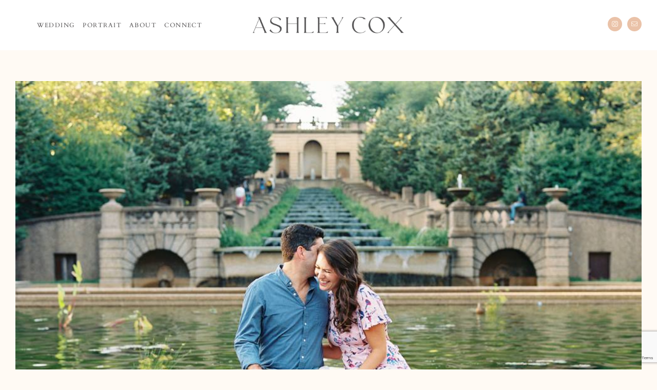

--- FILE ---
content_type: text/html; charset=UTF-8
request_url: https://ashleypcox.com/tag/dc-engagement-session/
body_size: 17270
content:
<!DOCTYPE html>
<html class="avada-html-layout-wide avada-html-header-position-top avada-html-is-archive" lang="en-US" prefix="og: http://ogp.me/ns# fb: http://ogp.me/ns/fb#">
<head>
	<meta http-equiv="X-UA-Compatible" content="IE=edge" />
	<meta http-equiv="Content-Type" content="text/html; charset=utf-8"/>
	<meta name="viewport" content="width=device-width, initial-scale=1" />
	<title>DC Engagement Session &#8211; Ashley Cox Photography</title>
<meta name='robots' content='max-image-preview:large' />
	<style>img:is([sizes="auto" i], [sizes^="auto," i]) { contain-intrinsic-size: 3000px 1500px }</style>
	<link rel='dns-prefetch' href='//fonts.googleapis.com' />
<link rel="alternate" type="application/rss+xml" title="Ashley Cox Photography &raquo; Feed" href="https://ashleypcox.com/feed/" />
<link rel="alternate" type="application/rss+xml" title="Ashley Cox Photography &raquo; Comments Feed" href="https://ashleypcox.com/comments/feed/" />
					<link rel="shortcut icon" href="https://ashleypcox.com/wp-content/uploads/AC.favicon.64.png" type="image/x-icon" />
		
					<!-- Apple Touch Icon -->
			<link rel="apple-touch-icon" sizes="180x180" href="https://ashleypcox.com/wp-content/uploads/AC.favicon.180.png">
		
					<!-- Android Icon -->
			<link rel="icon" sizes="192x192" href="https://ashleypcox.com/wp-content/uploads/AC.favicon.192.png">
		
					<!-- MS Edge Icon -->
			<meta name="msapplication-TileImage" content="https://ashleypcox.com/wp-content/uploads/AC.favicon.270.png">
				<link rel="alternate" type="application/rss+xml" title="Ashley Cox Photography &raquo; DC Engagement Session Tag Feed" href="https://ashleypcox.com/tag/dc-engagement-session/feed/" />
				
		<meta property="og:locale" content="en_US"/>
		<meta property="og:type" content="article"/>
		<meta property="og:site_name" content="Ashley Cox Photography"/>
		<meta property="og:title" content="  DC Engagement Session"/>
				<meta property="og:url" content="https://ashleypcox.com/stephanie-neal-engagement/"/>
																				<meta property="og:image" content="https://ashleypcox.com/wp-content/uploads/charlottesville-wedding-photography-at-pippin-by-charlottesville-wedding-photographer-ashley-cox-photography_0970.jpg"/>
		<meta property="og:image:width" content="1000"/>
		<meta property="og:image:height" content="736"/>
		<meta property="og:image:type" content="image/jpeg"/>
				<link rel='stylesheet' id='sbi_styles-css' href='https://ashleypcox.com/wp-content/plugins/instagram-feed/css/sbi-styles.min.css?ver=6.10.0' type='text/css' media='all' />
<link rel='stylesheet' id='layerslider-css' href='https://ashleypcox.com/wp-content/plugins/LayerSlider/assets/static/layerslider/css/layerslider.css?ver=6.11.2' type='text/css' media='all' />
<link rel='stylesheet' id='ls-google-fonts-css' href='https://fonts.googleapis.com/css?family=Lato:100,300,regular,700,900%7COpen+Sans:300%7CIndie+Flower:regular&#038;subset=latin%2Clatin-ext' type='text/css' media='all' />
<link rel='stylesheet' id='wp-components-css' href='https://ashleypcox.com/wp-includes/css/dist/components/style.min.css?ver=6.8.3' type='text/css' media='all' />
<link rel='stylesheet' id='wp-preferences-css' href='https://ashleypcox.com/wp-includes/css/dist/preferences/style.min.css?ver=6.8.3' type='text/css' media='all' />
<link rel='stylesheet' id='wp-block-editor-css' href='https://ashleypcox.com/wp-includes/css/dist/block-editor/style.min.css?ver=6.8.3' type='text/css' media='all' />
<link rel='stylesheet' id='popup-maker-block-library-style-css' href='https://ashleypcox.com/wp-content/plugins/popup-maker/dist/packages/block-library-style.css?ver=dbea705cfafe089d65f1' type='text/css' media='all' />
<link rel='stylesheet' id='essential-grid-plugin-settings-css' href='https://ashleypcox.com/wp-content/plugins/essential-grid/public/assets/css/settings.css?ver=3.0.11' type='text/css' media='all' />
<link rel='stylesheet' id='tp-fontello-css' href='https://ashleypcox.com/wp-content/plugins/essential-grid/public/assets/font/fontello/css/fontello.css?ver=3.0.11' type='text/css' media='all' />
<link rel='stylesheet' id='fusion-dynamic-css-css' href='https://ashleypcox.com/wp-content/uploads/fusion-styles/70197190b3b8931354155a8313b5a388.min.css?ver=3.12.2' type='text/css' media='all' />
<script type="text/javascript" src="https://ashleypcox.com/wp-includes/js/jquery/jquery.min.js?ver=3.7.1" id="jquery-core-js"></script>
<script type="text/javascript" src="https://ashleypcox.com/wp-includes/js/jquery/jquery-migrate.min.js?ver=3.4.1" id="jquery-migrate-js"></script>
<script type="text/javascript" id="layerslider-utils-js-extra">
/* <![CDATA[ */
var LS_Meta = {"v":"6.11.2","fixGSAP":"1"};
/* ]]> */
</script>
<script type="text/javascript" src="https://ashleypcox.com/wp-content/plugins/LayerSlider/assets/static/layerslider/js/layerslider.utils.js?ver=6.11.2" id="layerslider-utils-js"></script>
<script type="text/javascript" src="https://ashleypcox.com/wp-content/plugins/LayerSlider/assets/static/layerslider/js/layerslider.kreaturamedia.jquery.js?ver=6.11.2" id="layerslider-js"></script>
<script type="text/javascript" src="https://ashleypcox.com/wp-content/plugins/LayerSlider/assets/static/layerslider/js/layerslider.transitions.js?ver=6.11.2" id="layerslider-transitions-js"></script>
<meta name="generator" content="Powered by LayerSlider 6.11.2 - Multi-Purpose, Responsive, Parallax, Mobile-Friendly Slider Plugin for WordPress." />
<!-- LayerSlider updates and docs at: https://layerslider.kreaturamedia.com -->
<link rel="https://api.w.org/" href="https://ashleypcox.com/wp-json/" /><link rel="alternate" title="JSON" type="application/json" href="https://ashleypcox.com/wp-json/wp/v2/tags/178" /><link rel="EditURI" type="application/rsd+xml" title="RSD" href="https://ashleypcox.com/xmlrpc.php?rsd" />
<meta name="generator" content="WordPress 6.8.3" />
<script type="text/javascript">
(function(url){
	if(/(?:Chrome\/26\.0\.1410\.63 Safari\/537\.31|WordfenceTestMonBot)/.test(navigator.userAgent)){ return; }
	var addEvent = function(evt, handler) {
		if (window.addEventListener) {
			document.addEventListener(evt, handler, false);
		} else if (window.attachEvent) {
			document.attachEvent('on' + evt, handler);
		}
	};
	var removeEvent = function(evt, handler) {
		if (window.removeEventListener) {
			document.removeEventListener(evt, handler, false);
		} else if (window.detachEvent) {
			document.detachEvent('on' + evt, handler);
		}
	};
	var evts = 'contextmenu dblclick drag dragend dragenter dragleave dragover dragstart drop keydown keypress keyup mousedown mousemove mouseout mouseover mouseup mousewheel scroll'.split(' ');
	var logHuman = function() {
		if (window.wfLogHumanRan) { return; }
		window.wfLogHumanRan = true;
		var wfscr = document.createElement('script');
		wfscr.type = 'text/javascript';
		wfscr.async = true;
		wfscr.src = url + '&r=' + Math.random();
		(document.getElementsByTagName('head')[0]||document.getElementsByTagName('body')[0]).appendChild(wfscr);
		for (var i = 0; i < evts.length; i++) {
			removeEvent(evts[i], logHuman);
		}
	};
	for (var i = 0; i < evts.length; i++) {
		addEvent(evts[i], logHuman);
	}
})('//ashleypcox.com/?wordfence_lh=1&hid=93CDE02B112D53E7C537755736CC4098');
</script><style type="text/css" id="css-fb-visibility">@media screen and (max-width: 640px){.fusion-no-small-visibility{display:none !important;}body .sm-text-align-center{text-align:center !important;}body .sm-text-align-left{text-align:left !important;}body .sm-text-align-right{text-align:right !important;}body .sm-flex-align-center{justify-content:center !important;}body .sm-flex-align-flex-start{justify-content:flex-start !important;}body .sm-flex-align-flex-end{justify-content:flex-end !important;}body .sm-mx-auto{margin-left:auto !important;margin-right:auto !important;}body .sm-ml-auto{margin-left:auto !important;}body .sm-mr-auto{margin-right:auto !important;}body .fusion-absolute-position-small{position:absolute;top:auto;width:100%;}.awb-sticky.awb-sticky-small{ position: sticky; top: var(--awb-sticky-offset,0); }}@media screen and (min-width: 641px) and (max-width: 1024px){.fusion-no-medium-visibility{display:none !important;}body .md-text-align-center{text-align:center !important;}body .md-text-align-left{text-align:left !important;}body .md-text-align-right{text-align:right !important;}body .md-flex-align-center{justify-content:center !important;}body .md-flex-align-flex-start{justify-content:flex-start !important;}body .md-flex-align-flex-end{justify-content:flex-end !important;}body .md-mx-auto{margin-left:auto !important;margin-right:auto !important;}body .md-ml-auto{margin-left:auto !important;}body .md-mr-auto{margin-right:auto !important;}body .fusion-absolute-position-medium{position:absolute;top:auto;width:100%;}.awb-sticky.awb-sticky-medium{ position: sticky; top: var(--awb-sticky-offset,0); }}@media screen and (min-width: 1025px){.fusion-no-large-visibility{display:none !important;}body .lg-text-align-center{text-align:center !important;}body .lg-text-align-left{text-align:left !important;}body .lg-text-align-right{text-align:right !important;}body .lg-flex-align-center{justify-content:center !important;}body .lg-flex-align-flex-start{justify-content:flex-start !important;}body .lg-flex-align-flex-end{justify-content:flex-end !important;}body .lg-mx-auto{margin-left:auto !important;margin-right:auto !important;}body .lg-ml-auto{margin-left:auto !important;}body .lg-mr-auto{margin-right:auto !important;}body .fusion-absolute-position-large{position:absolute;top:auto;width:100%;}.awb-sticky.awb-sticky-large{ position: sticky; top: var(--awb-sticky-offset,0); }}</style><style type="text/css">.recentcomments a{display:inline !important;padding:0 !important;margin:0 !important;}</style>		<script type="text/javascript">
			var doc = document.documentElement;
			doc.setAttribute( 'data-useragent', navigator.userAgent );
		</script>
		
	</head>

<body class="archive tag tag-dc-engagement-session tag-178 wp-theme-Avada wp-child-theme-Avada-Child-Theme fusion-image-hovers fusion-pagination-sizing fusion-button_type-flat fusion-button_span-no fusion-button_gradient-linear avada-image-rollover-circle-no avada-image-rollover-yes avada-image-rollover-direction-fade fusion-has-button-gradient fusion-body ltr fusion-sticky-header no-tablet-sticky-header no-mobile-sticky-header no-mobile-slidingbar no-mobile-totop fusion-disable-outline fusion-sub-menu-fade mobile-logo-pos-center layout-wide-mode avada-has-boxed-modal-shadow-none layout-scroll-offset-full avada-has-zero-margin-offset-top fusion-top-header menu-text-align-center mobile-menu-design-flyout fusion-show-pagination-text fusion-header-layout-v3 avada-responsive avada-footer-fx-sticky avada-menu-highlight-style-textcolor fusion-search-form-classic fusion-main-menu-search-overlay fusion-avatar-square avada-dropdown-styles avada-blog-layout-large avada-blog-archive-layout-large avada-header-shadow-yes avada-menu-icon-position-left avada-has-mainmenu-dropdown-divider avada-has-mobile-menu-search avada-has-breadcrumb-mobile-hidden avada-has-titlebar-hide avada-header-border-color-full-transparent avada-has-pagination-padding avada-flyout-menu-direction-fade avada-ec-views-v1" data-awb-post-id="14974">
		<a class="skip-link screen-reader-text" href="#content">Skip to content</a>

	<div id="boxed-wrapper">
		
		<div id="wrapper" class="fusion-wrapper">
			<div id="home" style="position:relative;top:-1px;"></div>
												<div class="fusion-tb-header"><div class="fusion-fullwidth fullwidth-box fusion-builder-row-1 fusion-flex-container has-pattern-background has-mask-background nonhundred-percent-fullwidth non-hundred-percent-height-scrolling fusion-no-small-visibility fusion-no-medium-visibility fusion-sticky-container fusion-custom-z-index" style="--awb-border-radius-top-left:0px;--awb-border-radius-top-right:0px;--awb-border-radius-bottom-right:0px;--awb-border-radius-bottom-left:0px;--awb-z-index:20000;--awb-padding-top:25px;--awb-padding-bottom:25px;--awb-background-color:#ffffff;--awb-sticky-background-color:var(--awb-color1) !important;--awb-flex-wrap:wrap;" data-transition-offset="400" data-scroll-offset="0" data-sticky-small-visibility="1" data-sticky-medium-visibility="1" data-sticky-large-visibility="1" ><div class="fusion-builder-row fusion-row fusion-flex-align-items-center fusion-flex-justify-content-center fusion-flex-content-wrap" style="max-width:calc( 1440px + 0px );margin-left: calc(-0px / 2 );margin-right: calc(-0px / 2 );"><div class="fusion-layout-column fusion_builder_column fusion-builder-column-0 fusion_builder_column_1_3 1_3 fusion-flex-column" style="--awb-bg-size:cover;--awb-border-color:var(--awb-color1);--awb-border-style:solid;--awb-width-large:33.333333333333%;--awb-margin-top-large:0px;--awb-spacing-right-large:0px;--awb-margin-bottom-large:0px;--awb-spacing-left-large:0px;--awb-width-medium:100%;--awb-order-medium:0;--awb-spacing-right-medium:0px;--awb-spacing-left-medium:0px;--awb-width-small:100%;--awb-order-small:0;--awb-spacing-right-small:0px;--awb-spacing-left-small:0px;"><div class="fusion-column-wrapper fusion-column-has-shadow fusion-flex-justify-content-center fusion-content-layout-column"><nav class="awb-menu awb-menu_row awb-menu_em-hover mobile-mode-collapse-to-button awb-menu_icons-left awb-menu_dc-no mobile-trigger-fullwidth-off awb-menu_mobile-toggle awb-menu_indent-left mobile-size-full-absolute loading mega-menu-loading awb-menu_desktop awb-menu_dropdown awb-menu_expand-right awb-menu_transition-fade" style="--awb-font-size:12px;--awb-gap:15px;--awb-align-items:center;--awb-justify-content:center;--awb-color:#535152;--awb-letter-spacing:.12em;--awb-active-color:rgba(83,81,82,0.6);--awb-submenu-color:#535152;--awb-submenu-bg:rgba(174,174,170,0.8);--awb-submenu-sep-color:rgba(226,226,226,0);--awb-submenu-items-padding-top:6px;--awb-submenu-items-padding-bottom:6px;--awb-submenu-active-bg:rgba(174,174,170,0.8);--awb-submenu-active-color:#867e78;--awb-submenu-font-size:11px;--awb-submenu-line-height:1.2;--awb-submenu-letter-spacing:.12em;--awb-main-justify-content:flex-start;--awb-sub-justify-content:flex-start;--awb-mobile-bg:#aeaeaa;--awb-mobile-active-bg:#aeaeaa;--awb-mobile-active-color:#867e78;--awb-mobile-trigger-background-color:rgba(255,255,255,0);--awb-mobile-sep-color:rgba(0,0,0,0);--awb-mobile-justify:flex-start;--awb-mobile-caret-left:auto;--awb-mobile-caret-right:0;--awb-fusion-font-family-typography:inherit;--awb-fusion-font-style-typography:normal;--awb-fusion-font-weight-typography:400;--awb-fusion-font-family-submenu-typography:inherit;--awb-fusion-font-style-submenu-typography:normal;--awb-fusion-font-weight-submenu-typography:400;--awb-fusion-font-family-mobile-typography:inherit;--awb-fusion-font-style-mobile-typography:normal;--awb-fusion-font-weight-mobile-typography:400;" aria-label="Homepage Menu - 2024" data-breakpoint="1024" data-count="0" data-transition-type="fade" data-transition-time="300" data-expand="right"><button type="button" class="awb-menu__m-toggle awb-menu__m-toggle_no-text" aria-expanded="false" aria-controls="menu-homepage-menu-2024"><span class="awb-menu__m-toggle-inner"><span class="collapsed-nav-text"><span class="screen-reader-text">Toggle Navigation</span></span><span class="awb-menu__m-collapse-icon awb-menu__m-collapse-icon_no-text"><span class="awb-menu__m-collapse-icon-open awb-menu__m-collapse-icon-open_no-text fa-bars fas"></span><span class="awb-menu__m-collapse-icon-close awb-menu__m-collapse-icon-close_no-text fa-times fas"></span></span></span></button><ul id="menu-homepage-menu-2024" class="fusion-menu awb-menu__main-ul awb-menu__main-ul_row"><li  id="menu-item-18913"  class="menu-item menu-item-type-post_type menu-item-object-page menu-item-18913 awb-menu__li awb-menu__main-li awb-menu__main-li_regular"  data-item-id="18913"><span class="awb-menu__main-background-default awb-menu__main-background-default_fade"></span><span class="awb-menu__main-background-active awb-menu__main-background-active_fade"></span><a  href="https://ashleypcox.com/wedding/" class="awb-menu__main-a awb-menu__main-a_regular"><span class="menu-text">WEDDING</span></a></li><li  id="menu-item-18912"  class="menu-item menu-item-type-post_type menu-item-object-page menu-item-18912 awb-menu__li awb-menu__main-li awb-menu__main-li_regular"  data-item-id="18912"><span class="awb-menu__main-background-default awb-menu__main-background-default_fade"></span><span class="awb-menu__main-background-active awb-menu__main-background-active_fade"></span><a  href="https://ashleypcox.com/portrait/" class="awb-menu__main-a awb-menu__main-a_regular"><span class="menu-text">PORTRAIT</span></a></li><li  id="menu-item-18911"  class="menu-item menu-item-type-post_type menu-item-object-page menu-item-18911 awb-menu__li awb-menu__main-li awb-menu__main-li_regular"  data-item-id="18911"><span class="awb-menu__main-background-default awb-menu__main-background-default_fade"></span><span class="awb-menu__main-background-active awb-menu__main-background-active_fade"></span><a  href="https://ashleypcox.com/about/" class="awb-menu__main-a awb-menu__main-a_regular"><span class="menu-text">ABOUT</span></a></li><li  id="menu-item-18745"  class="menu-item menu-item-type-post_type menu-item-object-page menu-item-18745 awb-menu__li awb-menu__main-li awb-menu__main-li_regular"  data-item-id="18745"><span class="awb-menu__main-background-default awb-menu__main-background-default_fade"></span><span class="awb-menu__main-background-active awb-menu__main-background-active_fade"></span><a  href="https://ashleypcox.com/connect/" class="awb-menu__main-a awb-menu__main-a_regular"><span class="menu-text">CONNECT</span></a></li></ul></nav></div></div><div class="fusion-layout-column fusion_builder_column fusion-builder-column-1 fusion_builder_column_1_3 1_3 fusion-flex-column" style="--awb-bg-size:cover;--awb-border-color:var(--awb-color1);--awb-border-style:solid;--awb-width-large:33.333333333333%;--awb-margin-top-large:0px;--awb-spacing-right-large:0px;--awb-margin-bottom-large:0px;--awb-spacing-left-large:0px;--awb-width-medium:100%;--awb-order-medium:0;--awb-spacing-right-medium:0px;--awb-spacing-left-medium:0px;--awb-width-small:33.333333333333%;--awb-order-small:0;--awb-spacing-right-small:0px;--awb-spacing-left-small:0px;"><div class="fusion-column-wrapper fusion-column-has-shadow fusion-flex-justify-content-center fusion-content-layout-column"><div class="fusion-image-element " style="text-align:center;--awb-max-width:300px;--awb-caption-title-font-family:var(--h2_typography-font-family);--awb-caption-title-font-weight:var(--h2_typography-font-weight);--awb-caption-title-font-style:var(--h2_typography-font-style);--awb-caption-title-size:var(--h2_typography-font-size);--awb-caption-title-transform:var(--h2_typography-text-transform);--awb-caption-title-line-height:var(--h2_typography-line-height);--awb-caption-title-letter-spacing:var(--h2_typography-letter-spacing);"><span class=" has-fusion-standard-logo has-fusion-sticky-logo has-fusion-mobile-logo fusion-imageframe imageframe-none imageframe-1 hover-type-none"><a class="fusion-no-lightbox" href="https://ashleypcox.com/" target="_self" aria-label="AshleyCox.logo.website.400"><img decoding="async" src="https://ashleypcox.com/wp-content/uploads/AshleyCox.logotype.website.400.png" srcset="https://ashleypcox.com/wp-content/uploads/AshleyCox.logotype.website.400.png 1x, https://ashleypcox.com/wp-content/uploads/AshleyCox.logotype.website.800.png 2x" style="max-height:43px;height:auto;" retina_url="https://ashleypcox.com/wp-content/uploads/AshleyCox.logotype.website.800.png" width="400" height="43" class="img-responsive fusion-standard-logo" alt="Ashley Cox Photography Logo" /><img decoding="async" src="https://ashleypcox.com/wp-content/uploads/AshleyCox.logotype.website.400.png" srcset="https://ashleypcox.com/wp-content/uploads/AshleyCox.logotype.website.400.png 1x, https://ashleypcox.com/wp-content/uploads/AshleyCox.logotype.website.800.png 2x" style="max-height:43px;height:auto;" retina_url="https://ashleypcox.com/wp-content/uploads/AshleyCox.logotype.website.800.png" width="400" height="43" class="img-responsive fusion-sticky-logo" alt="Ashley Cox Photography Logo" /><img decoding="async" src="https://ashleypcox.com/wp-content/uploads/AshleyCox.logo_.2018.2.325.png" srcset="https://ashleypcox.com/wp-content/uploads/AshleyCox.logo_.2018.2.325.png 1x, https://ashleypcox.com/wp-content/uploads/AshleyCox.logo_.2018.2.650.png 2x" style="max-height:32px;height:auto;" retina_url="https://ashleypcox.com/wp-content/uploads/AshleyCox.logo_.2018.2.650.png" width="325" height="32" class="img-responsive fusion-mobile-logo" alt="Ashley Cox Photography Logo" /></a></span></div></div></div><div class="fusion-layout-column fusion_builder_column fusion-builder-column-2 fusion_builder_column_1_3 1_3 fusion-flex-column" style="--awb-bg-size:cover;--awb-border-color:var(--awb-color1);--awb-border-style:solid;--awb-width-large:33.333333333333%;--awb-margin-top-large:0px;--awb-spacing-right-large:0px;--awb-margin-bottom-large:5px;--awb-spacing-left-large:0px;--awb-width-medium:100%;--awb-order-medium:0;--awb-spacing-right-medium:0px;--awb-spacing-left-medium:0px;--awb-width-small:100%;--awb-order-small:0;--awb-spacing-right-small:0px;--awb-spacing-left-small:0px;"><div class="fusion-column-wrapper fusion-column-has-shadow fusion-flex-justify-content-center fusion-content-layout-column"><div class="fusion-social-links fusion-social-links-1" style="--awb-margin-top:0px;--awb-margin-right:0px;--awb-margin-bottom:0px;--awb-margin-left:0px;--awb-alignment:right;--awb-box-border-top:0px;--awb-box-border-right:0px;--awb-box-border-bottom:0px;--awb-box-border-left:0px;--awb-icon-colors-hover:rgba(190,189,189,0.8);--awb-box-colors-hover:rgba(232,232,232,0.8);--awb-box-border-color:var(--awb-color3);--awb-box-border-color-hover:var(--awb-color4);"><div class="fusion-social-networks boxed-icons color-type-custom"><div class="fusion-social-networks-wrapper"><a class="fusion-social-network-icon fusion-tooltip fusion-instagram awb-icon-instagram" style="color:#fff5eb;font-size:12px;width:12px;background-color:#eac2a8;border-color:#eac2a8;border-radius:50%;" title="Instagram" aria-label="instagram" target="_blank" rel="noopener noreferrer" href="https://www.instagram.com/ashley.p.cox/"></a><a class="fusion-social-network-icon fusion-tooltip fusion-mail awb-icon-mail" style="color:#fff5eb;font-size:12px;width:12px;background-color:#eac2a8;border-color:#eac2a8;border-radius:50%;" title="Email" aria-label="mail" target="_blank" rel="noopener noreferrer" href="https://ashleypcox.com/connect/"></a></div></div></div></div></div></div></div><div class="fusion-fullwidth fullwidth-box fusion-builder-row-2 fusion-flex-container has-pattern-background has-mask-background nonhundred-percent-fullwidth non-hundred-percent-height-scrolling fusion-no-small-visibility fusion-no-large-visibility fusion-custom-z-index" style="--awb-border-radius-top-left:0px;--awb-border-radius-top-right:0px;--awb-border-radius-bottom-right:0px;--awb-border-radius-bottom-left:0px;--awb-z-index:20000;--awb-padding-top:20px;--awb-padding-bottom:25px;--awb-padding-top-medium:20px;--awb-padding-bottom-medium:0px;--awb-background-color:#ffffff;--awb-flex-wrap:wrap;" ><div class="fusion-builder-row fusion-row fusion-flex-align-items-stretch fusion-flex-justify-content-center fusion-flex-content-wrap" style="max-width:calc( 1440px + 0px );margin-left: calc(-0px / 2 );margin-right: calc(-0px / 2 );"><div class="fusion-layout-column fusion_builder_column fusion-builder-column-3 fusion_builder_column_1_3 1_3 fusion-flex-column fusion-flex-align-self-center" style="--awb-bg-size:cover;--awb-border-color:var(--awb-color1);--awb-border-style:solid;--awb-width-large:33.333333333333%;--awb-margin-top-large:0px;--awb-spacing-right-large:0px;--awb-margin-bottom-large:10px;--awb-spacing-left-large:0px;--awb-width-medium:33.333333333333%;--awb-order-medium:0;--awb-margin-top-medium:0px;--awb-spacing-right-medium:0px;--awb-spacing-left-medium:0px;--awb-width-small:100%;--awb-order-small:0;--awb-spacing-right-small:0px;--awb-spacing-left-small:0px;"><div class="fusion-column-wrapper fusion-column-has-shadow fusion-flex-justify-content-center fusion-content-layout-column"><div class="fusion-social-links fusion-social-links-2" style="--awb-margin-top:0px;--awb-margin-right:0px;--awb-margin-bottom:0px;--awb-margin-left:0px;--awb-alignment:left;--awb-box-border-top:0px;--awb-box-border-right:0px;--awb-box-border-bottom:0px;--awb-box-border-left:0px;--awb-icon-colors-hover:rgba(190,189,189,0.8);--awb-box-colors-hover:rgba(232,232,232,0.8);--awb-box-border-color:var(--awb-color3);--awb-box-border-color-hover:var(--awb-color4);--awb-alignment-medium:left;"><div class="fusion-social-networks boxed-icons color-type-custom"><div class="fusion-social-networks-wrapper"><a class="fusion-social-network-icon fusion-tooltip fusion-instagram awb-icon-instagram" style="color:#fff5eb;font-size:12px;width:12px;background-color:#eac2a8;border-color:#eac2a8;border-radius:50%;" title="Instagram" aria-label="instagram" target="_blank" rel="noopener noreferrer" href="https://www.instagram.com/ashley.p.cox/"></a><a class="fusion-social-network-icon fusion-tooltip fusion-mail awb-icon-mail" style="color:#fff5eb;font-size:12px;width:12px;background-color:#eac2a8;border-color:#eac2a8;border-radius:50%;" title="Email" aria-label="mail" target="_blank" rel="noopener noreferrer" href="mailto:&#097;&#115;&#104;&#108;&#101;&#121;&#064;&#097;s&#104;&#108;ey&#112;cox&#046;com"></a></div></div></div></div></div><div class="fusion-layout-column fusion_builder_column fusion-builder-column-4 fusion_builder_column_1_3 1_3 fusion-flex-column fusion-flex-align-self-center" style="--awb-bg-size:cover;--awb-width-large:33.333333333333%;--awb-margin-top-large:0px;--awb-spacing-right-large:0px;--awb-margin-bottom-large:20px;--awb-spacing-left-large:0px;--awb-width-medium:33.333333333333%;--awb-order-medium:1;--awb-spacing-right-medium:0px;--awb-spacing-left-medium:0px;--awb-width-small:100%;--awb-order-small:0;--awb-spacing-right-small:0px;--awb-spacing-left-small:0px;"><div class="fusion-column-wrapper fusion-column-has-shadow fusion-flex-justify-content-flex-start fusion-content-layout-column"><div class="fusion-image-element " style="text-align:center;--awb-max-width:300px;--awb-caption-title-font-family:var(--h2_typography-font-family);--awb-caption-title-font-weight:var(--h2_typography-font-weight);--awb-caption-title-font-style:var(--h2_typography-font-style);--awb-caption-title-size:var(--h2_typography-font-size);--awb-caption-title-transform:var(--h2_typography-text-transform);--awb-caption-title-line-height:var(--h2_typography-line-height);--awb-caption-title-letter-spacing:var(--h2_typography-letter-spacing);"><span class=" fusion-imageframe imageframe-none imageframe-2 hover-type-none"><a class="fusion-no-lightbox" href="https://ashleypcox.com/" target="_self" aria-label="AshleyCox.logotype.website.800"><img fetchpriority="high" decoding="async" width="800" height="85" src="https://ashleypcox.com/wp-content/uploads/AshleyCox.logotype.website.800.png" alt class="img-responsive wp-image-17126" srcset="https://ashleypcox.com/wp-content/uploads/AshleyCox.logotype.website.800-200x21.png 200w, https://ashleypcox.com/wp-content/uploads/AshleyCox.logotype.website.800-400x43.png 400w, https://ashleypcox.com/wp-content/uploads/AshleyCox.logotype.website.800-600x64.png 600w, https://ashleypcox.com/wp-content/uploads/AshleyCox.logotype.website.800.png 800w" sizes="(max-width: 1024px) 100vw, (max-width: 640px) 100vw, 600px" /></a></span></div></div></div><div class="fusion-layout-column fusion_builder_column fusion-builder-column-5 fusion_builder_column_1_3 1_3 fusion-flex-column fusion-flex-align-self-center" style="--awb-bg-size:cover;--awb-width-large:33.333333333333%;--awb-margin-top-large:0px;--awb-spacing-right-large:0px;--awb-margin-bottom-large:20px;--awb-spacing-left-large:0px;--awb-width-medium:33.333333333333%;--awb-order-medium:2;--awb-spacing-right-medium:0px;--awb-spacing-left-medium:0px;--awb-width-small:100%;--awb-order-small:0;--awb-spacing-right-small:0px;--awb-spacing-left-small:0px;"><div class="fusion-column-wrapper fusion-column-has-shadow fusion-flex-justify-content-flex-start fusion-content-layout-column"><nav class="awb-menu awb-menu_row awb-menu_em-hover mobile-mode-collapse-to-button awb-menu_icons-left awb-menu_dc-yes mobile-trigger-fullwidth-off awb-menu_mobile-toggle mobile-size-full-absolute loading mega-menu-loading awb-menu_desktop awb-menu_dropdown awb-menu_expand-right awb-menu_transition-fade fusion-no-small-visibility fusion-no-large-visibility" style="--awb-bg:#000000;--awb-align-items:center;--awb-justify-content:flex-end;--awb-main-justify-content:flex-start;--awb-mobile-nav-button-align-hor:flex-end;--awb-mobile-color:#535152;--awb-mobile-nav-items-height:50;--awb-mobile-active-bg:#aeaeaa;--awb-mobile-active-color:#867e78;--awb-mobile-trigger-font-size:24px;--awb-trigger-padding-right:0px;--awb-mobile-trigger-color:#535152;--awb-mobile-trigger-background-color:rgba(255,255,255,0);--awb-mobile-nav-trigger-bottom-margin:20px;--awb-mobile-font-size:14px;--awb-mobile-sep-color:rgba(0,0,0,0);--awb-mobile-justify:center;--awb-mobile-caret-left:auto;--awb-mobile-caret-right:0;--awb-fusion-font-family-typography:inherit;--awb-fusion-font-style-typography:normal;--awb-fusion-font-weight-typography:400;--awb-fusion-font-family-submenu-typography:inherit;--awb-fusion-font-style-submenu-typography:normal;--awb-fusion-font-weight-submenu-typography:400;--awb-fusion-font-family-mobile-typography:inherit;--awb-fusion-font-style-mobile-typography:normal;--awb-fusion-font-weight-mobile-typography:400;" aria-label="Homepage Menu - TABLET/MOBILE" data-breakpoint="1024" data-count="1" data-transition-type="fade" data-transition-time="300" data-expand="right"><button type="button" class="awb-menu__m-toggle awb-menu__m-toggle_no-text" aria-expanded="false" aria-controls="menu-homepage-menu-tablet-mobile"><span class="awb-menu__m-toggle-inner"><span class="collapsed-nav-text"><span class="screen-reader-text">Toggle Navigation</span></span><span class="awb-menu__m-collapse-icon awb-menu__m-collapse-icon_no-text"><span class="awb-menu__m-collapse-icon-open awb-menu__m-collapse-icon-open_no-text fa-bars fas"></span><span class="awb-menu__m-collapse-icon-close awb-menu__m-collapse-icon-close_no-text fa-times fas"></span></span></span></button><ul id="menu-homepage-menu-tablet-mobile" class="fusion-menu awb-menu__main-ul awb-menu__main-ul_row"><li  id="menu-item-18922"  class="menu-item menu-item-type-post_type menu-item-object-page menu-item-18922 awb-menu__li awb-menu__main-li awb-menu__main-li_regular"  data-item-id="18922"><span class="awb-menu__main-background-default awb-menu__main-background-default_fade"></span><span class="awb-menu__main-background-active awb-menu__main-background-active_fade"></span><a  href="https://ashleypcox.com/wedding/" class="awb-menu__main-a awb-menu__main-a_regular"><span class="menu-text">WEDDING</span></a></li><li  id="menu-item-18921"  class="menu-item menu-item-type-post_type menu-item-object-page menu-item-18921 awb-menu__li awb-menu__main-li awb-menu__main-li_regular"  data-item-id="18921"><span class="awb-menu__main-background-default awb-menu__main-background-default_fade"></span><span class="awb-menu__main-background-active awb-menu__main-background-active_fade"></span><a  href="https://ashleypcox.com/portrait/" class="awb-menu__main-a awb-menu__main-a_regular"><span class="menu-text">PORTRAIT</span></a></li><li  id="menu-item-18923"  class="menu-item menu-item-type-post_type menu-item-object-page menu-item-18923 awb-menu__li awb-menu__main-li awb-menu__main-li_regular"  data-item-id="18923"><span class="awb-menu__main-background-default awb-menu__main-background-default_fade"></span><span class="awb-menu__main-background-active awb-menu__main-background-active_fade"></span><a  href="https://ashleypcox.com/about/" class="awb-menu__main-a awb-menu__main-a_regular"><span class="menu-text">ABOUT</span></a></li><li  id="menu-item-18594"  class="menu-item menu-item-type-post_type menu-item-object-page menu-item-18594 awb-menu__li awb-menu__main-li awb-menu__main-li_regular"  data-item-id="18594"><span class="awb-menu__main-background-default awb-menu__main-background-default_fade"></span><span class="awb-menu__main-background-active awb-menu__main-background-active_fade"></span><a  href="https://ashleypcox.com/connect/" class="awb-menu__main-a awb-menu__main-a_regular"><span class="menu-text">CONNECT</span></a></li></ul></nav></div></div></div></div><div class="fusion-fullwidth fullwidth-box fusion-builder-row-3 fusion-flex-container has-pattern-background has-mask-background nonhundred-percent-fullwidth non-hundred-percent-height-scrolling fusion-no-medium-visibility fusion-no-large-visibility fusion-custom-z-index" style="--awb-border-radius-top-left:0px;--awb-border-radius-top-right:0px;--awb-border-radius-bottom-right:0px;--awb-border-radius-bottom-left:0px;--awb-z-index:20000;--awb-padding-top:20px;--awb-padding-bottom:25px;--awb-padding-top-medium:20px;--awb-padding-bottom-medium:0px;--awb-padding-top-small:15px;--awb-padding-right-small:10px;--awb-padding-bottom-small:15px;--awb-padding-left-small:10px;--awb-background-color:#ffffff;--awb-flex-wrap:wrap;" ><div class="fusion-builder-row fusion-row fusion-flex-align-items-stretch fusion-flex-justify-content-center fusion-flex-content-wrap" style="max-width:calc( 1440px + 0px );margin-left: calc(-0px / 2 );margin-right: calc(-0px / 2 );"><div class="fusion-layout-column fusion_builder_column fusion-builder-column-6 fusion_builder_column_1_2 1_2 fusion-flex-column fusion-flex-align-self-center" style="--awb-padding-left-small:10px;--awb-bg-size:cover;--awb-width-large:50%;--awb-margin-top-large:0px;--awb-spacing-right-large:0px;--awb-margin-bottom-large:20px;--awb-spacing-left-large:0px;--awb-width-medium:33.333333333333%;--awb-order-medium:1;--awb-spacing-right-medium:0px;--awb-spacing-left-medium:0px;--awb-width-small:50%;--awb-order-small:0;--awb-margin-top-small:0px;--awb-spacing-right-small:0px;--awb-margin-bottom-small:0px;--awb-spacing-left-small:0px;"><div class="fusion-column-wrapper fusion-column-has-shadow fusion-flex-justify-content-flex-start fusion-content-layout-column"><div class="fusion-image-element sm-text-align-left" style="text-align:center;--awb-max-width:240px;--awb-caption-title-font-family:var(--h2_typography-font-family);--awb-caption-title-font-weight:var(--h2_typography-font-weight);--awb-caption-title-font-style:var(--h2_typography-font-style);--awb-caption-title-size:var(--h2_typography-font-size);--awb-caption-title-transform:var(--h2_typography-text-transform);--awb-caption-title-line-height:var(--h2_typography-line-height);--awb-caption-title-letter-spacing:var(--h2_typography-letter-spacing);"><span class=" fusion-imageframe imageframe-none imageframe-3 hover-type-none"><a class="fusion-no-lightbox" href="https://ashleypcox.com/" target="_self" aria-label="AshleyCox.logotype.website.800"><img decoding="async" width="800" height="85" src="https://ashleypcox.com/wp-content/uploads/AshleyCox.logotype.website.800.png" alt class="img-responsive wp-image-17126" srcset="https://ashleypcox.com/wp-content/uploads/AshleyCox.logotype.website.800-200x21.png 200w, https://ashleypcox.com/wp-content/uploads/AshleyCox.logotype.website.800-400x43.png 400w, https://ashleypcox.com/wp-content/uploads/AshleyCox.logotype.website.800-600x64.png 600w, https://ashleypcox.com/wp-content/uploads/AshleyCox.logotype.website.800.png 800w" sizes="(max-width: 1024px) 100vw, (max-width: 640px) 100vw, 800px" /></a></span></div></div></div><div class="fusion-layout-column fusion_builder_column fusion-builder-column-7 fusion_builder_column_1_2 1_2 fusion-flex-column fusion-flex-align-self-center" style="--awb-padding-right-small:0px;--awb-bg-size:cover;--awb-width-large:50%;--awb-margin-top-large:0px;--awb-spacing-right-large:0px;--awb-margin-bottom-large:20px;--awb-spacing-left-large:0px;--awb-width-medium:33.333333333333%;--awb-order-medium:1;--awb-spacing-right-medium:0px;--awb-spacing-left-medium:0px;--awb-width-small:50%;--awb-order-small:0;--awb-margin-top-small:0px;--awb-spacing-right-small:0px;--awb-margin-bottom-small:0px;--awb-spacing-left-small:0px;"><div class="fusion-column-wrapper fusion-column-has-shadow fusion-flex-justify-content-flex-start fusion-content-layout-column"><nav class="awb-menu awb-menu_row awb-menu_em-hover mobile-mode-collapse-to-button awb-menu_icons-left awb-menu_dc-yes mobile-trigger-fullwidth-off awb-menu_mobile-toggle awb-menu_indent-left mobile-size-full-absolute loading mega-menu-loading awb-menu_desktop awb-menu_dropdown awb-menu_expand-right awb-menu_transition-fade" style="--awb-main-justify-content:flex-start;--awb-mobile-nav-button-align-hor:flex-end;--awb-mobile-color:#535152;--awb-mobile-nav-items-height:40;--awb-mobile-active-bg:#aeaeaa;--awb-mobile-active-color:#867e78;--awb-mobile-trigger-font-size:21px;--awb-mobile-trigger-color:#535152;--awb-mobile-trigger-background-color:rgba(255,255,255,0);--awb-mobile-nav-trigger-bottom-margin:15px;--awb-mobile-font-size:14px;--awb-mobile-sep-color:rgba(0,0,0,0);--awb-mobile-justify:flex-start;--awb-mobile-caret-left:auto;--awb-mobile-caret-right:0;--awb-fusion-font-family-typography:inherit;--awb-fusion-font-style-typography:normal;--awb-fusion-font-weight-typography:400;--awb-fusion-font-family-submenu-typography:inherit;--awb-fusion-font-style-submenu-typography:normal;--awb-fusion-font-weight-submenu-typography:400;--awb-fusion-font-family-mobile-typography:inherit;--awb-fusion-font-style-mobile-typography:normal;--awb-fusion-font-weight-mobile-typography:400;" aria-label="Homepage Menu - TABLET/MOBILE" data-breakpoint="640" data-count="2" data-transition-type="fade" data-transition-time="300" data-expand="right"><button type="button" class="awb-menu__m-toggle awb-menu__m-toggle_no-text" aria-expanded="false" aria-controls="menu-homepage-menu-tablet-mobile"><span class="awb-menu__m-toggle-inner"><span class="collapsed-nav-text"><span class="screen-reader-text">Toggle Navigation</span></span><span class="awb-menu__m-collapse-icon awb-menu__m-collapse-icon_no-text"><span class="awb-menu__m-collapse-icon-open awb-menu__m-collapse-icon-open_no-text fa-bars fas"></span><span class="awb-menu__m-collapse-icon-close awb-menu__m-collapse-icon-close_no-text fa-times fas"></span></span></span></button><ul id="menu-homepage-menu-tablet-mobile-1" class="fusion-menu awb-menu__main-ul awb-menu__main-ul_row"><li   class="menu-item menu-item-type-post_type menu-item-object-page menu-item-18922 awb-menu__li awb-menu__main-li awb-menu__main-li_regular"  data-item-id="18922"><span class="awb-menu__main-background-default awb-menu__main-background-default_fade"></span><span class="awb-menu__main-background-active awb-menu__main-background-active_fade"></span><a  href="https://ashleypcox.com/wedding/" class="awb-menu__main-a awb-menu__main-a_regular"><span class="menu-text">WEDDING</span></a></li><li   class="menu-item menu-item-type-post_type menu-item-object-page menu-item-18921 awb-menu__li awb-menu__main-li awb-menu__main-li_regular"  data-item-id="18921"><span class="awb-menu__main-background-default awb-menu__main-background-default_fade"></span><span class="awb-menu__main-background-active awb-menu__main-background-active_fade"></span><a  href="https://ashleypcox.com/portrait/" class="awb-menu__main-a awb-menu__main-a_regular"><span class="menu-text">PORTRAIT</span></a></li><li   class="menu-item menu-item-type-post_type menu-item-object-page menu-item-18923 awb-menu__li awb-menu__main-li awb-menu__main-li_regular"  data-item-id="18923"><span class="awb-menu__main-background-default awb-menu__main-background-default_fade"></span><span class="awb-menu__main-background-active awb-menu__main-background-active_fade"></span><a  href="https://ashleypcox.com/about/" class="awb-menu__main-a awb-menu__main-a_regular"><span class="menu-text">ABOUT</span></a></li><li   class="menu-item menu-item-type-post_type menu-item-object-page menu-item-18594 awb-menu__li awb-menu__main-li awb-menu__main-li_regular"  data-item-id="18594"><span class="awb-menu__main-background-default awb-menu__main-background-default_fade"></span><span class="awb-menu__main-background-active awb-menu__main-background-active_fade"></span><a  href="https://ashleypcox.com/connect/" class="awb-menu__main-a awb-menu__main-a_regular"><span class="menu-text">CONNECT</span></a></li></ul></nav></div></div></div></div>
</div>		<div id="sliders-container" class="fusion-slider-visibility">
					</div>
											
			
						<main id="main" class="clearfix ">
				<div class="fusion-row" style="">
<section id="content" class=" full-width" style="width: 100%;">
	
	<div id="posts-container" class="fusion-blog-archive fusion-blog-layout-large-wrapper fusion-clearfix">
	<div class="fusion-posts-container fusion-blog-layout-large fusion-blog-pagination fusion-blog-rollover " data-pages="1">
		
		
													<article id="post-14974" class="fusion-post-large  post fusion-clearfix post-14974 type-post status-publish format-standard has-post-thumbnail hentry category-engagement tag-ashley-cox tag-ashley-cox-photography tag-charlottesville-engagement-session tag-charlottesville-engagement-shoot tag-charlottesville-wedding-photographer tag-charlottesville-wedding-photography tag-clifton-inn-wedding-photography tag-clifton-inn-weddings tag-cville-wedding-photographers tag-cville-wedding-photography tag-cville-weddings tag-dc-engagement-photographers tag-dc-engagement-photography tag-dc-engagement-session tag-dc-engagement-shoot tag-dc-wedding-photographers tag-dc-wedding-photography tag-dc-weddings tag-destination-wedding-photographers tag-destination-wedding-photography tag-destination-weddings tag-film-photographers tag-film-photography tag-film-wedding-photographer tag-film-wedding-photographers tag-film-wedding-photography tag-groom tag-love tag-pippin-hill-wedding tag-pippin-hill-wedding-photographers tag-pippin-hill-wedding-photography tag-pippin-hill-weddings tag-pippin-hill-winery tag-romance tag-uva-wedding-photographers tag-uva-wedding-photography tag-virginia-engagement-session tag-virginia-engagement-shoot tag-washington-dc-engagement tag-washington-dc-engagement-photographers tag-washington-dc-engagement-photography tag-washington-dc-engagement-session tag-washington-dc-engagement-shoot tag-wedding-photography tag-weddings">
				
				
				
									
		<div class="fusion-flexslider flexslider fusion-flexslider-loading fusion-post-slideshow">
		<ul class="slides">
																		<li><div  class="fusion-image-wrapper" aria-haspopup="true">
				<img width="1000" height="736" src="https://ashleypcox.com/wp-content/uploads/charlottesville-wedding-photography-at-pippin-by-charlottesville-wedding-photographer-ashley-cox-photography_0970.jpg" class="attachment-full size-full wp-post-image" alt="" decoding="async" srcset="https://ashleypcox.com/wp-content/uploads/charlottesville-wedding-photography-at-pippin-by-charlottesville-wedding-photographer-ashley-cox-photography_0970-200x147.jpg 200w, https://ashleypcox.com/wp-content/uploads/charlottesville-wedding-photography-at-pippin-by-charlottesville-wedding-photographer-ashley-cox-photography_0970-400x294.jpg 400w, https://ashleypcox.com/wp-content/uploads/charlottesville-wedding-photography-at-pippin-by-charlottesville-wedding-photographer-ashley-cox-photography_0970-600x442.jpg 600w, https://ashleypcox.com/wp-content/uploads/charlottesville-wedding-photography-at-pippin-by-charlottesville-wedding-photographer-ashley-cox-photography_0970-800x589.jpg 800w, https://ashleypcox.com/wp-content/uploads/charlottesville-wedding-photography-at-pippin-by-charlottesville-wedding-photographer-ashley-cox-photography_0970.jpg 1000w" sizes="(max-width: 1024px) 100vw, (max-width: 640px) 100vw, 1000px" /><div class="fusion-rollover">
	<div class="fusion-rollover-content">

				
		
												<h4 class="fusion-rollover-title">
					<a class="fusion-rollover-title-link" href="https://ashleypcox.com/stephanie-neal-engagement/">
						Stephanie + Neal: Engagement					</a>
				</h4>
			
								
		
						<a class="fusion-link-wrapper" href="https://ashleypcox.com/stephanie-neal-engagement/" aria-label="Stephanie + Neal: Engagement"></a>
	</div>
</div>
</div>
</li>
																																																																														</ul>
	</div>
				
				
				
				<div class="fusion-post-content post-content">
					<h2 class="entry-title fusion-post-title"><a href="https://ashleypcox.com/stephanie-neal-engagement/">Stephanie + Neal: Engagement</a></h2>
										
					<div class="fusion-post-content-container">
						
		<style type="text/css">
			#gallery-1 {
				margin: auto;
			}
			#gallery-1 .gallery-item {
				float: left;
				margin-top: 10px;
				text-align: center;
				width: 100%;
			}
			#gallery-1 img {
				border: 2px solid #cfcfcf;
			}
			#gallery-1 .gallery-caption {
				margin-left: 0;
			}
			/* see gallery_shortcode() in wp-includes/media.php */
		</style>
		<div id='gallery-1' class='gallery galleryid-14974 gallery-columns-1 gallery-size-600'><dl class='gallery-item'>
			<dt class='gallery-icon portrait'>
				<img decoding="async" width="1000" height="1358" src="https://ashleypcox.com/wp-content/uploads/charlottesville-wedding-photography-at-pippin-by-charlottesville-wedding-photographer-ashley-cox-photography_0955.jpg" class="attachment-600 size-600" alt="" srcset="https://ashleypcox.com/wp-content/uploads/charlottesville-wedding-photography-at-pippin-by-charlottesville-wedding-photographer-ashley-cox-photography_0955-200x272.jpg 200w, https://ashleypcox.com/wp-content/uploads/charlottesville-wedding-photography-at-pippin-by-charlottesville-wedding-photographer-ashley-cox-photography_0955-221x300.jpg 221w, https://ashleypcox.com/wp-content/uploads/charlottesville-wedding-photography-at-pippin-by-charlottesville-wedding-photographer-ashley-cox-photography_0955-400x543.jpg 400w, https://ashleypcox.com/wp-content/uploads/charlottesville-wedding-photography-at-pippin-by-charlottesville-wedding-photographer-ashley-cox-photography_0955-600x815.jpg 600w, https://ashleypcox.com/wp-content/uploads/charlottesville-wedding-photography-at-pippin-by-charlottesville-wedding-photographer-ashley-cox-photography_0955-754x1024.jpg 754w, https://ashleypcox.com/wp-content/uploads/charlottesville-wedding-photography-at-pippin-by-charlottesville-wedding-photographer-ashley-cox-photography_0955-768x1043.jpg 768w, https://ashleypcox.com/wp-content/uploads/charlottesville-wedding-photography-at-pippin-by-charlottesville-wedding-photographer-ashley-cox-photography_0955-800x1086.jpg 800w, https://ashleypcox.com/wp-content/uploads/charlottesville-wedding-photography-at-pippin-by-charlottesville-wedding-photographer-ashley-cox-photography_0955.jpg 1000w" sizes="(max-width: 1000px) 100vw, 1000px" />
			</dt></dl><br style="clear: both" /><dl class='gallery-item'>
			<dt class='gallery-icon portrait'>
				<img decoding="async" width="1000" height="1358" src="https://ashleypcox.com/wp-content/uploads/charlottesville-wedding-photography-at-pippin-by-charlottesville-wedding-photographer-ashley-cox-photography_0956.jpg" class="attachment-600 size-600" alt="" srcset="https://ashleypcox.com/wp-content/uploads/charlottesville-wedding-photography-at-pippin-by-charlottesville-wedding-photographer-ashley-cox-photography_0956-200x272.jpg 200w, https://ashleypcox.com/wp-content/uploads/charlottesville-wedding-photography-at-pippin-by-charlottesville-wedding-photographer-ashley-cox-photography_0956-221x300.jpg 221w, https://ashleypcox.com/wp-content/uploads/charlottesville-wedding-photography-at-pippin-by-charlottesville-wedding-photographer-ashley-cox-photography_0956-400x543.jpg 400w, https://ashleypcox.com/wp-content/uploads/charlottesville-wedding-photography-at-pippin-by-charlottesville-wedding-photographer-ashley-cox-photography_0956-600x815.jpg 600w, https://ashleypcox.com/wp-content/uploads/charlottesville-wedding-photography-at-pippin-by-charlottesville-wedding-photographer-ashley-cox-photography_0956-754x1024.jpg 754w, https://ashleypcox.com/wp-content/uploads/charlottesville-wedding-photography-at-pippin-by-charlottesville-wedding-photographer-ashley-cox-photography_0956-768x1043.jpg 768w, https://ashleypcox.com/wp-content/uploads/charlottesville-wedding-photography-at-pippin-by-charlottesville-wedding-photographer-ashley-cox-photography_0956-800x1086.jpg 800w, https://ashleypcox.com/wp-content/uploads/charlottesville-wedding-photography-at-pippin-by-charlottesville-wedding-photographer-ashley-cox-photography_0956.jpg 1000w" sizes="(max-width: 1000px) 100vw, 1000px" />
			</dt></dl><br style="clear: both" /><dl class='gallery-item'>
			<dt class='gallery-icon portrait'>
				<img decoding="async" width="1000" height="1358" src="https://ashleypcox.com/wp-content/uploads/charlottesville-wedding-photography-at-pippin-by-charlottesville-wedding-photographer-ashley-cox-photography_0957.jpg" class="attachment-600 size-600" alt="" srcset="https://ashleypcox.com/wp-content/uploads/charlottesville-wedding-photography-at-pippin-by-charlottesville-wedding-photographer-ashley-cox-photography_0957-200x272.jpg 200w, https://ashleypcox.com/wp-content/uploads/charlottesville-wedding-photography-at-pippin-by-charlottesville-wedding-photographer-ashley-cox-photography_0957-221x300.jpg 221w, https://ashleypcox.com/wp-content/uploads/charlottesville-wedding-photography-at-pippin-by-charlottesville-wedding-photographer-ashley-cox-photography_0957-400x543.jpg 400w, https://ashleypcox.com/wp-content/uploads/charlottesville-wedding-photography-at-pippin-by-charlottesville-wedding-photographer-ashley-cox-photography_0957-600x815.jpg 600w, https://ashleypcox.com/wp-content/uploads/charlottesville-wedding-photography-at-pippin-by-charlottesville-wedding-photographer-ashley-cox-photography_0957-754x1024.jpg 754w, https://ashleypcox.com/wp-content/uploads/charlottesville-wedding-photography-at-pippin-by-charlottesville-wedding-photographer-ashley-cox-photography_0957-768x1043.jpg 768w, https://ashleypcox.com/wp-content/uploads/charlottesville-wedding-photography-at-pippin-by-charlottesville-wedding-photographer-ashley-cox-photography_0957-800x1086.jpg 800w, https://ashleypcox.com/wp-content/uploads/charlottesville-wedding-photography-at-pippin-by-charlottesville-wedding-photographer-ashley-cox-photography_0957.jpg 1000w" sizes="(max-width: 1000px) 100vw, 1000px" />
			</dt></dl><br style="clear: both" /><dl class='gallery-item'>
			<dt class='gallery-icon portrait'>
				<img decoding="async" width="1000" height="1359" src="https://ashleypcox.com/wp-content/uploads/charlottesville-wedding-photography-at-pippin-by-charlottesville-wedding-photographer-ashley-cox-photography_0958.jpg" class="attachment-600 size-600" alt="" srcset="https://ashleypcox.com/wp-content/uploads/charlottesville-wedding-photography-at-pippin-by-charlottesville-wedding-photographer-ashley-cox-photography_0958-200x272.jpg 200w, https://ashleypcox.com/wp-content/uploads/charlottesville-wedding-photography-at-pippin-by-charlottesville-wedding-photographer-ashley-cox-photography_0958-221x300.jpg 221w, https://ashleypcox.com/wp-content/uploads/charlottesville-wedding-photography-at-pippin-by-charlottesville-wedding-photographer-ashley-cox-photography_0958-400x544.jpg 400w, https://ashleypcox.com/wp-content/uploads/charlottesville-wedding-photography-at-pippin-by-charlottesville-wedding-photographer-ashley-cox-photography_0958-600x815.jpg 600w, https://ashleypcox.com/wp-content/uploads/charlottesville-wedding-photography-at-pippin-by-charlottesville-wedding-photographer-ashley-cox-photography_0958-753x1024.jpg 753w, https://ashleypcox.com/wp-content/uploads/charlottesville-wedding-photography-at-pippin-by-charlottesville-wedding-photographer-ashley-cox-photography_0958-768x1044.jpg 768w, https://ashleypcox.com/wp-content/uploads/charlottesville-wedding-photography-at-pippin-by-charlottesville-wedding-photographer-ashley-cox-photography_0958-800x1087.jpg 800w, https://ashleypcox.com/wp-content/uploads/charlottesville-wedding-photography-at-pippin-by-charlottesville-wedding-photographer-ashley-cox-photography_0958.jpg 1000w" sizes="(max-width: 1000px) 100vw, 1000px" />
			</dt></dl><br style="clear: both" /><dl class='gallery-item'>
			<dt class='gallery-icon portrait'>
				<img decoding="async" width="1000" height="1359" src="https://ashleypcox.com/wp-content/uploads/charlottesville-wedding-photography-at-pippin-by-charlottesville-wedding-photographer-ashley-cox-photography_0952.jpg" class="attachment-600 size-600" alt="" srcset="https://ashleypcox.com/wp-content/uploads/charlottesville-wedding-photography-at-pippin-by-charlottesville-wedding-photographer-ashley-cox-photography_0952-200x272.jpg 200w, https://ashleypcox.com/wp-content/uploads/charlottesville-wedding-photography-at-pippin-by-charlottesville-wedding-photographer-ashley-cox-photography_0952-221x300.jpg 221w, https://ashleypcox.com/wp-content/uploads/charlottesville-wedding-photography-at-pippin-by-charlottesville-wedding-photographer-ashley-cox-photography_0952-400x544.jpg 400w, https://ashleypcox.com/wp-content/uploads/charlottesville-wedding-photography-at-pippin-by-charlottesville-wedding-photographer-ashley-cox-photography_0952-600x815.jpg 600w, https://ashleypcox.com/wp-content/uploads/charlottesville-wedding-photography-at-pippin-by-charlottesville-wedding-photographer-ashley-cox-photography_0952-753x1024.jpg 753w, https://ashleypcox.com/wp-content/uploads/charlottesville-wedding-photography-at-pippin-by-charlottesville-wedding-photographer-ashley-cox-photography_0952-768x1044.jpg 768w, https://ashleypcox.com/wp-content/uploads/charlottesville-wedding-photography-at-pippin-by-charlottesville-wedding-photographer-ashley-cox-photography_0952-800x1087.jpg 800w, https://ashleypcox.com/wp-content/uploads/charlottesville-wedding-photography-at-pippin-by-charlottesville-wedding-photographer-ashley-cox-photography_0952.jpg 1000w" sizes="(max-width: 1000px) 100vw, 1000px" />
			</dt></dl><br style="clear: both" /><dl class='gallery-item'>
			<dt class='gallery-icon portrait'>
				<img decoding="async" width="1000" height="1358" src="https://ashleypcox.com/wp-content/uploads/charlottesville-wedding-photography-at-pippin-by-charlottesville-wedding-photographer-ashley-cox-photography_0953.jpg" class="attachment-600 size-600" alt="" srcset="https://ashleypcox.com/wp-content/uploads/charlottesville-wedding-photography-at-pippin-by-charlottesville-wedding-photographer-ashley-cox-photography_0953-200x272.jpg 200w, https://ashleypcox.com/wp-content/uploads/charlottesville-wedding-photography-at-pippin-by-charlottesville-wedding-photographer-ashley-cox-photography_0953-221x300.jpg 221w, https://ashleypcox.com/wp-content/uploads/charlottesville-wedding-photography-at-pippin-by-charlottesville-wedding-photographer-ashley-cox-photography_0953-400x543.jpg 400w, https://ashleypcox.com/wp-content/uploads/charlottesville-wedding-photography-at-pippin-by-charlottesville-wedding-photographer-ashley-cox-photography_0953-600x815.jpg 600w, https://ashleypcox.com/wp-content/uploads/charlottesville-wedding-photography-at-pippin-by-charlottesville-wedding-photographer-ashley-cox-photography_0953-754x1024.jpg 754w, https://ashleypcox.com/wp-content/uploads/charlottesville-wedding-photography-at-pippin-by-charlottesville-wedding-photographer-ashley-cox-photography_0953-768x1043.jpg 768w, https://ashleypcox.com/wp-content/uploads/charlottesville-wedding-photography-at-pippin-by-charlottesville-wedding-photographer-ashley-cox-photography_0953-800x1086.jpg 800w, https://ashleypcox.com/wp-content/uploads/charlottesville-wedding-photography-at-pippin-by-charlottesville-wedding-photographer-ashley-cox-photography_0953.jpg 1000w" sizes="(max-width: 1000px) 100vw, 1000px" />
			</dt></dl><br style="clear: both" /><dl class='gallery-item'>
			<dt class='gallery-icon portrait'>
				<img decoding="async" width="1000" height="1358" src="https://ashleypcox.com/wp-content/uploads/charlottesville-wedding-photography-at-pippin-by-charlottesville-wedding-photographer-ashley-cox-photography_0954.jpg" class="attachment-600 size-600" alt="" srcset="https://ashleypcox.com/wp-content/uploads/charlottesville-wedding-photography-at-pippin-by-charlottesville-wedding-photographer-ashley-cox-photography_0954-200x272.jpg 200w, https://ashleypcox.com/wp-content/uploads/charlottesville-wedding-photography-at-pippin-by-charlottesville-wedding-photographer-ashley-cox-photography_0954-221x300.jpg 221w, https://ashleypcox.com/wp-content/uploads/charlottesville-wedding-photography-at-pippin-by-charlottesville-wedding-photographer-ashley-cox-photography_0954-400x543.jpg 400w, https://ashleypcox.com/wp-content/uploads/charlottesville-wedding-photography-at-pippin-by-charlottesville-wedding-photographer-ashley-cox-photography_0954-600x815.jpg 600w, https://ashleypcox.com/wp-content/uploads/charlottesville-wedding-photography-at-pippin-by-charlottesville-wedding-photographer-ashley-cox-photography_0954-754x1024.jpg 754w, https://ashleypcox.com/wp-content/uploads/charlottesville-wedding-photography-at-pippin-by-charlottesville-wedding-photographer-ashley-cox-photography_0954-768x1043.jpg 768w, https://ashleypcox.com/wp-content/uploads/charlottesville-wedding-photography-at-pippin-by-charlottesville-wedding-photographer-ashley-cox-photography_0954-800x1086.jpg 800w, https://ashleypcox.com/wp-content/uploads/charlottesville-wedding-photography-at-pippin-by-charlottesville-wedding-photographer-ashley-cox-photography_0954.jpg 1000w" sizes="(max-width: 1000px) 100vw, 1000px" />
			</dt></dl><br style="clear: both" /><dl class='gallery-item'>
			<dt class='gallery-icon portrait'>
				<img decoding="async" width="1000" height="1358" src="https://ashleypcox.com/wp-content/uploads/charlottesville-wedding-photography-at-pippin-by-charlottesville-wedding-photographer-ashley-cox-photography_0207_0951.jpg" class="attachment-600 size-600" alt="" srcset="https://ashleypcox.com/wp-content/uploads/charlottesville-wedding-photography-at-pippin-by-charlottesville-wedding-photographer-ashley-cox-photography_0207_0951-200x272.jpg 200w, https://ashleypcox.com/wp-content/uploads/charlottesville-wedding-photography-at-pippin-by-charlottesville-wedding-photographer-ashley-cox-photography_0207_0951-221x300.jpg 221w, https://ashleypcox.com/wp-content/uploads/charlottesville-wedding-photography-at-pippin-by-charlottesville-wedding-photographer-ashley-cox-photography_0207_0951-400x543.jpg 400w, https://ashleypcox.com/wp-content/uploads/charlottesville-wedding-photography-at-pippin-by-charlottesville-wedding-photographer-ashley-cox-photography_0207_0951-600x815.jpg 600w, https://ashleypcox.com/wp-content/uploads/charlottesville-wedding-photography-at-pippin-by-charlottesville-wedding-photographer-ashley-cox-photography_0207_0951-754x1024.jpg 754w, https://ashleypcox.com/wp-content/uploads/charlottesville-wedding-photography-at-pippin-by-charlottesville-wedding-photographer-ashley-cox-photography_0207_0951-768x1043.jpg 768w, https://ashleypcox.com/wp-content/uploads/charlottesville-wedding-photography-at-pippin-by-charlottesville-wedding-photographer-ashley-cox-photography_0207_0951-800x1086.jpg 800w, https://ashleypcox.com/wp-content/uploads/charlottesville-wedding-photography-at-pippin-by-charlottesville-wedding-photographer-ashley-cox-photography_0207_0951.jpg 1000w" sizes="(max-width: 1000px) 100vw, 1000px" />
			</dt></dl><br style="clear: both" /><dl class='gallery-item'>
			<dt class='gallery-icon portrait'>
				<img decoding="async" width="1000" height="1358" src="https://ashleypcox.com/wp-content/uploads/charlottesville-wedding-photography-at-pippin-by-charlottesville-wedding-photographer-ashley-cox-photography_0959.jpg" class="attachment-600 size-600" alt="" srcset="https://ashleypcox.com/wp-content/uploads/charlottesville-wedding-photography-at-pippin-by-charlottesville-wedding-photographer-ashley-cox-photography_0959-200x272.jpg 200w, https://ashleypcox.com/wp-content/uploads/charlottesville-wedding-photography-at-pippin-by-charlottesville-wedding-photographer-ashley-cox-photography_0959-221x300.jpg 221w, https://ashleypcox.com/wp-content/uploads/charlottesville-wedding-photography-at-pippin-by-charlottesville-wedding-photographer-ashley-cox-photography_0959-400x543.jpg 400w, https://ashleypcox.com/wp-content/uploads/charlottesville-wedding-photography-at-pippin-by-charlottesville-wedding-photographer-ashley-cox-photography_0959-600x815.jpg 600w, https://ashleypcox.com/wp-content/uploads/charlottesville-wedding-photography-at-pippin-by-charlottesville-wedding-photographer-ashley-cox-photography_0959-754x1024.jpg 754w, https://ashleypcox.com/wp-content/uploads/charlottesville-wedding-photography-at-pippin-by-charlottesville-wedding-photographer-ashley-cox-photography_0959-768x1043.jpg 768w, https://ashleypcox.com/wp-content/uploads/charlottesville-wedding-photography-at-pippin-by-charlottesville-wedding-photographer-ashley-cox-photography_0959-800x1086.jpg 800w, https://ashleypcox.com/wp-content/uploads/charlottesville-wedding-photography-at-pippin-by-charlottesville-wedding-photographer-ashley-cox-photography_0959.jpg 1000w" sizes="(max-width: 1000px) 100vw, 1000px" />
			</dt></dl><br style="clear: both" /><dl class='gallery-item'>
			<dt class='gallery-icon portrait'>
				<img decoding="async" width="1000" height="1358" src="https://ashleypcox.com/wp-content/uploads/charlottesville-wedding-photography-at-pippin-by-charlottesville-wedding-photographer-ashley-cox-photography_0960.jpg" class="attachment-600 size-600" alt="" srcset="https://ashleypcox.com/wp-content/uploads/charlottesville-wedding-photography-at-pippin-by-charlottesville-wedding-photographer-ashley-cox-photography_0960-200x272.jpg 200w, https://ashleypcox.com/wp-content/uploads/charlottesville-wedding-photography-at-pippin-by-charlottesville-wedding-photographer-ashley-cox-photography_0960-221x300.jpg 221w, https://ashleypcox.com/wp-content/uploads/charlottesville-wedding-photography-at-pippin-by-charlottesville-wedding-photographer-ashley-cox-photography_0960-400x543.jpg 400w, https://ashleypcox.com/wp-content/uploads/charlottesville-wedding-photography-at-pippin-by-charlottesville-wedding-photographer-ashley-cox-photography_0960-600x815.jpg 600w, https://ashleypcox.com/wp-content/uploads/charlottesville-wedding-photography-at-pippin-by-charlottesville-wedding-photographer-ashley-cox-photography_0960-754x1024.jpg 754w, https://ashleypcox.com/wp-content/uploads/charlottesville-wedding-photography-at-pippin-by-charlottesville-wedding-photographer-ashley-cox-photography_0960-768x1043.jpg 768w, https://ashleypcox.com/wp-content/uploads/charlottesville-wedding-photography-at-pippin-by-charlottesville-wedding-photographer-ashley-cox-photography_0960-800x1086.jpg 800w, https://ashleypcox.com/wp-content/uploads/charlottesville-wedding-photography-at-pippin-by-charlottesville-wedding-photographer-ashley-cox-photography_0960.jpg 1000w" sizes="(max-width: 1000px) 100vw, 1000px" />
			</dt></dl><br style="clear: both" /><dl class='gallery-item'>
			<dt class='gallery-icon portrait'>
				<img decoding="async" width="1000" height="1358" src="https://ashleypcox.com/wp-content/uploads/charlottesville-wedding-photography-at-pippin-by-charlottesville-wedding-photographer-ashley-cox-photography_0961.jpg" class="attachment-600 size-600" alt="" srcset="https://ashleypcox.com/wp-content/uploads/charlottesville-wedding-photography-at-pippin-by-charlottesville-wedding-photographer-ashley-cox-photography_0961-200x272.jpg 200w, https://ashleypcox.com/wp-content/uploads/charlottesville-wedding-photography-at-pippin-by-charlottesville-wedding-photographer-ashley-cox-photography_0961-221x300.jpg 221w, https://ashleypcox.com/wp-content/uploads/charlottesville-wedding-photography-at-pippin-by-charlottesville-wedding-photographer-ashley-cox-photography_0961-400x543.jpg 400w, https://ashleypcox.com/wp-content/uploads/charlottesville-wedding-photography-at-pippin-by-charlottesville-wedding-photographer-ashley-cox-photography_0961-600x815.jpg 600w, https://ashleypcox.com/wp-content/uploads/charlottesville-wedding-photography-at-pippin-by-charlottesville-wedding-photographer-ashley-cox-photography_0961-754x1024.jpg 754w, https://ashleypcox.com/wp-content/uploads/charlottesville-wedding-photography-at-pippin-by-charlottesville-wedding-photographer-ashley-cox-photography_0961-768x1043.jpg 768w, https://ashleypcox.com/wp-content/uploads/charlottesville-wedding-photography-at-pippin-by-charlottesville-wedding-photographer-ashley-cox-photography_0961-800x1086.jpg 800w, https://ashleypcox.com/wp-content/uploads/charlottesville-wedding-photography-at-pippin-by-charlottesville-wedding-photographer-ashley-cox-photography_0961.jpg 1000w" sizes="(max-width: 1000px) 100vw, 1000px" />
			</dt></dl><br style="clear: both" /><dl class='gallery-item'>
			<dt class='gallery-icon portrait'>
				<img decoding="async" width="1000" height="1359" src="https://ashleypcox.com/wp-content/uploads/charlottesville-wedding-photography-at-pippin-by-charlottesville-wedding-photographer-ashley-cox-photography_0962.jpg" class="attachment-600 size-600" alt="" srcset="https://ashleypcox.com/wp-content/uploads/charlottesville-wedding-photography-at-pippin-by-charlottesville-wedding-photographer-ashley-cox-photography_0962-200x272.jpg 200w, https://ashleypcox.com/wp-content/uploads/charlottesville-wedding-photography-at-pippin-by-charlottesville-wedding-photographer-ashley-cox-photography_0962-221x300.jpg 221w, https://ashleypcox.com/wp-content/uploads/charlottesville-wedding-photography-at-pippin-by-charlottesville-wedding-photographer-ashley-cox-photography_0962-400x544.jpg 400w, https://ashleypcox.com/wp-content/uploads/charlottesville-wedding-photography-at-pippin-by-charlottesville-wedding-photographer-ashley-cox-photography_0962-600x815.jpg 600w, https://ashleypcox.com/wp-content/uploads/charlottesville-wedding-photography-at-pippin-by-charlottesville-wedding-photographer-ashley-cox-photography_0962-753x1024.jpg 753w, https://ashleypcox.com/wp-content/uploads/charlottesville-wedding-photography-at-pippin-by-charlottesville-wedding-photographer-ashley-cox-photography_0962-768x1044.jpg 768w, https://ashleypcox.com/wp-content/uploads/charlottesville-wedding-photography-at-pippin-by-charlottesville-wedding-photographer-ashley-cox-photography_0962-800x1087.jpg 800w, https://ashleypcox.com/wp-content/uploads/charlottesville-wedding-photography-at-pippin-by-charlottesville-wedding-photographer-ashley-cox-photography_0962.jpg 1000w" sizes="(max-width: 1000px) 100vw, 1000px" />
			</dt></dl><br style="clear: both" /><dl class='gallery-item'>
			<dt class='gallery-icon portrait'>
				<img decoding="async" width="1000" height="1358" src="https://ashleypcox.com/wp-content/uploads/charlottesville-wedding-photography-at-pippin-by-charlottesville-wedding-photographer-ashley-cox-photography_0963.jpg" class="attachment-600 size-600" alt="" srcset="https://ashleypcox.com/wp-content/uploads/charlottesville-wedding-photography-at-pippin-by-charlottesville-wedding-photographer-ashley-cox-photography_0963-200x272.jpg 200w, https://ashleypcox.com/wp-content/uploads/charlottesville-wedding-photography-at-pippin-by-charlottesville-wedding-photographer-ashley-cox-photography_0963-221x300.jpg 221w, https://ashleypcox.com/wp-content/uploads/charlottesville-wedding-photography-at-pippin-by-charlottesville-wedding-photographer-ashley-cox-photography_0963-400x543.jpg 400w, https://ashleypcox.com/wp-content/uploads/charlottesville-wedding-photography-at-pippin-by-charlottesville-wedding-photographer-ashley-cox-photography_0963-600x815.jpg 600w, https://ashleypcox.com/wp-content/uploads/charlottesville-wedding-photography-at-pippin-by-charlottesville-wedding-photographer-ashley-cox-photography_0963-754x1024.jpg 754w, https://ashleypcox.com/wp-content/uploads/charlottesville-wedding-photography-at-pippin-by-charlottesville-wedding-photographer-ashley-cox-photography_0963-768x1043.jpg 768w, https://ashleypcox.com/wp-content/uploads/charlottesville-wedding-photography-at-pippin-by-charlottesville-wedding-photographer-ashley-cox-photography_0963-800x1086.jpg 800w, https://ashleypcox.com/wp-content/uploads/charlottesville-wedding-photography-at-pippin-by-charlottesville-wedding-photographer-ashley-cox-photography_0963.jpg 1000w" sizes="(max-width: 1000px) 100vw, 1000px" />
			</dt></dl><br style="clear: both" /><dl class='gallery-item'>
			<dt class='gallery-icon portrait'>
				<img decoding="async" width="1000" height="1358" src="https://ashleypcox.com/wp-content/uploads/charlottesville-wedding-photography-at-pippin-by-charlottesville-wedding-photographer-ashley-cox-photography_0965.jpg" class="attachment-600 size-600" alt="" srcset="https://ashleypcox.com/wp-content/uploads/charlottesville-wedding-photography-at-pippin-by-charlottesville-wedding-photographer-ashley-cox-photography_0965-200x272.jpg 200w, https://ashleypcox.com/wp-content/uploads/charlottesville-wedding-photography-at-pippin-by-charlottesville-wedding-photographer-ashley-cox-photography_0965-221x300.jpg 221w, https://ashleypcox.com/wp-content/uploads/charlottesville-wedding-photography-at-pippin-by-charlottesville-wedding-photographer-ashley-cox-photography_0965-400x543.jpg 400w, https://ashleypcox.com/wp-content/uploads/charlottesville-wedding-photography-at-pippin-by-charlottesville-wedding-photographer-ashley-cox-photography_0965-600x815.jpg 600w, https://ashleypcox.com/wp-content/uploads/charlottesville-wedding-photography-at-pippin-by-charlottesville-wedding-photographer-ashley-cox-photography_0965-754x1024.jpg 754w, https://ashleypcox.com/wp-content/uploads/charlottesville-wedding-photography-at-pippin-by-charlottesville-wedding-photographer-ashley-cox-photography_0965-768x1043.jpg 768w, https://ashleypcox.com/wp-content/uploads/charlottesville-wedding-photography-at-pippin-by-charlottesville-wedding-photographer-ashley-cox-photography_0965-800x1086.jpg 800w, https://ashleypcox.com/wp-content/uploads/charlottesville-wedding-photography-at-pippin-by-charlottesville-wedding-photographer-ashley-cox-photography_0965.jpg 1000w" sizes="(max-width: 1000px) 100vw, 1000px" />
			</dt></dl><br style="clear: both" /><dl class='gallery-item'>
			<dt class='gallery-icon portrait'>
				<img decoding="async" width="1000" height="1358" src="https://ashleypcox.com/wp-content/uploads/charlottesville-wedding-photography-at-pippin-by-charlottesville-wedding-photographer-ashley-cox-photography_0964.jpg" class="attachment-600 size-600" alt="" srcset="https://ashleypcox.com/wp-content/uploads/charlottesville-wedding-photography-at-pippin-by-charlottesville-wedding-photographer-ashley-cox-photography_0964-200x272.jpg 200w, https://ashleypcox.com/wp-content/uploads/charlottesville-wedding-photography-at-pippin-by-charlottesville-wedding-photographer-ashley-cox-photography_0964-221x300.jpg 221w, https://ashleypcox.com/wp-content/uploads/charlottesville-wedding-photography-at-pippin-by-charlottesville-wedding-photographer-ashley-cox-photography_0964-400x543.jpg 400w, https://ashleypcox.com/wp-content/uploads/charlottesville-wedding-photography-at-pippin-by-charlottesville-wedding-photographer-ashley-cox-photography_0964-600x815.jpg 600w, https://ashleypcox.com/wp-content/uploads/charlottesville-wedding-photography-at-pippin-by-charlottesville-wedding-photographer-ashley-cox-photography_0964-754x1024.jpg 754w, https://ashleypcox.com/wp-content/uploads/charlottesville-wedding-photography-at-pippin-by-charlottesville-wedding-photographer-ashley-cox-photography_0964-768x1043.jpg 768w, https://ashleypcox.com/wp-content/uploads/charlottesville-wedding-photography-at-pippin-by-charlottesville-wedding-photographer-ashley-cox-photography_0964-800x1086.jpg 800w, https://ashleypcox.com/wp-content/uploads/charlottesville-wedding-photography-at-pippin-by-charlottesville-wedding-photographer-ashley-cox-photography_0964.jpg 1000w" sizes="(max-width: 1000px) 100vw, 1000px" />
			</dt></dl><br style="clear: both" /><dl class='gallery-item'>
			<dt class='gallery-icon portrait'>
				<img decoding="async" width="1000" height="1358" src="https://ashleypcox.com/wp-content/uploads/charlottesville-wedding-photography-at-pippin-by-charlottesville-wedding-photographer-ashley-cox-photography_0966.jpg" class="attachment-600 size-600" alt="" srcset="https://ashleypcox.com/wp-content/uploads/charlottesville-wedding-photography-at-pippin-by-charlottesville-wedding-photographer-ashley-cox-photography_0966-200x272.jpg 200w, https://ashleypcox.com/wp-content/uploads/charlottesville-wedding-photography-at-pippin-by-charlottesville-wedding-photographer-ashley-cox-photography_0966-221x300.jpg 221w, https://ashleypcox.com/wp-content/uploads/charlottesville-wedding-photography-at-pippin-by-charlottesville-wedding-photographer-ashley-cox-photography_0966-400x543.jpg 400w, https://ashleypcox.com/wp-content/uploads/charlottesville-wedding-photography-at-pippin-by-charlottesville-wedding-photographer-ashley-cox-photography_0966-600x815.jpg 600w, https://ashleypcox.com/wp-content/uploads/charlottesville-wedding-photography-at-pippin-by-charlottesville-wedding-photographer-ashley-cox-photography_0966-754x1024.jpg 754w, https://ashleypcox.com/wp-content/uploads/charlottesville-wedding-photography-at-pippin-by-charlottesville-wedding-photographer-ashley-cox-photography_0966-768x1043.jpg 768w, https://ashleypcox.com/wp-content/uploads/charlottesville-wedding-photography-at-pippin-by-charlottesville-wedding-photographer-ashley-cox-photography_0966-800x1086.jpg 800w, https://ashleypcox.com/wp-content/uploads/charlottesville-wedding-photography-at-pippin-by-charlottesville-wedding-photographer-ashley-cox-photography_0966.jpg 1000w" sizes="(max-width: 1000px) 100vw, 1000px" />
			</dt></dl><br style="clear: both" /><dl class='gallery-item'>
			<dt class='gallery-icon portrait'>
				<img decoding="async" width="1000" height="1358" src="https://ashleypcox.com/wp-content/uploads/charlottesville-wedding-photography-at-pippin-by-charlottesville-wedding-photographer-ashley-cox-photography_0967.jpg" class="attachment-600 size-600" alt="" srcset="https://ashleypcox.com/wp-content/uploads/charlottesville-wedding-photography-at-pippin-by-charlottesville-wedding-photographer-ashley-cox-photography_0967-200x272.jpg 200w, https://ashleypcox.com/wp-content/uploads/charlottesville-wedding-photography-at-pippin-by-charlottesville-wedding-photographer-ashley-cox-photography_0967-221x300.jpg 221w, https://ashleypcox.com/wp-content/uploads/charlottesville-wedding-photography-at-pippin-by-charlottesville-wedding-photographer-ashley-cox-photography_0967-400x543.jpg 400w, https://ashleypcox.com/wp-content/uploads/charlottesville-wedding-photography-at-pippin-by-charlottesville-wedding-photographer-ashley-cox-photography_0967-600x815.jpg 600w, https://ashleypcox.com/wp-content/uploads/charlottesville-wedding-photography-at-pippin-by-charlottesville-wedding-photographer-ashley-cox-photography_0967-754x1024.jpg 754w, https://ashleypcox.com/wp-content/uploads/charlottesville-wedding-photography-at-pippin-by-charlottesville-wedding-photographer-ashley-cox-photography_0967-768x1043.jpg 768w, https://ashleypcox.com/wp-content/uploads/charlottesville-wedding-photography-at-pippin-by-charlottesville-wedding-photographer-ashley-cox-photography_0967-800x1086.jpg 800w, https://ashleypcox.com/wp-content/uploads/charlottesville-wedding-photography-at-pippin-by-charlottesville-wedding-photographer-ashley-cox-photography_0967.jpg 1000w" sizes="(max-width: 1000px) 100vw, 1000px" />
			</dt></dl><br style="clear: both" /><dl class='gallery-item'>
			<dt class='gallery-icon portrait'>
				<img decoding="async" width="1000" height="1358" src="https://ashleypcox.com/wp-content/uploads/charlottesville-wedding-photography-at-pippin-by-charlottesville-wedding-photographer-ashley-cox-photography_0968.jpg" class="attachment-600 size-600" alt="" srcset="https://ashleypcox.com/wp-content/uploads/charlottesville-wedding-photography-at-pippin-by-charlottesville-wedding-photographer-ashley-cox-photography_0968-200x272.jpg 200w, https://ashleypcox.com/wp-content/uploads/charlottesville-wedding-photography-at-pippin-by-charlottesville-wedding-photographer-ashley-cox-photography_0968-221x300.jpg 221w, https://ashleypcox.com/wp-content/uploads/charlottesville-wedding-photography-at-pippin-by-charlottesville-wedding-photographer-ashley-cox-photography_0968-400x543.jpg 400w, https://ashleypcox.com/wp-content/uploads/charlottesville-wedding-photography-at-pippin-by-charlottesville-wedding-photographer-ashley-cox-photography_0968-600x815.jpg 600w, https://ashleypcox.com/wp-content/uploads/charlottesville-wedding-photography-at-pippin-by-charlottesville-wedding-photographer-ashley-cox-photography_0968-754x1024.jpg 754w, https://ashleypcox.com/wp-content/uploads/charlottesville-wedding-photography-at-pippin-by-charlottesville-wedding-photographer-ashley-cox-photography_0968-768x1043.jpg 768w, https://ashleypcox.com/wp-content/uploads/charlottesville-wedding-photography-at-pippin-by-charlottesville-wedding-photographer-ashley-cox-photography_0968-800x1086.jpg 800w, https://ashleypcox.com/wp-content/uploads/charlottesville-wedding-photography-at-pippin-by-charlottesville-wedding-photographer-ashley-cox-photography_0968.jpg 1000w" sizes="(max-width: 1000px) 100vw, 1000px" />
			</dt></dl><br style="clear: both" /><dl class='gallery-item'>
			<dt class='gallery-icon portrait'>
				<img decoding="async" width="1000" height="1358" src="https://ashleypcox.com/wp-content/uploads/charlottesville-wedding-photography-at-pippin-by-charlottesville-wedding-photographer-ashley-cox-photography_0969.jpg" class="attachment-600 size-600" alt="" srcset="https://ashleypcox.com/wp-content/uploads/charlottesville-wedding-photography-at-pippin-by-charlottesville-wedding-photographer-ashley-cox-photography_0969-200x272.jpg 200w, https://ashleypcox.com/wp-content/uploads/charlottesville-wedding-photography-at-pippin-by-charlottesville-wedding-photographer-ashley-cox-photography_0969-221x300.jpg 221w, https://ashleypcox.com/wp-content/uploads/charlottesville-wedding-photography-at-pippin-by-charlottesville-wedding-photographer-ashley-cox-photography_0969-400x543.jpg 400w, https://ashleypcox.com/wp-content/uploads/charlottesville-wedding-photography-at-pippin-by-charlottesville-wedding-photographer-ashley-cox-photography_0969-600x815.jpg 600w, https://ashleypcox.com/wp-content/uploads/charlottesville-wedding-photography-at-pippin-by-charlottesville-wedding-photographer-ashley-cox-photography_0969-754x1024.jpg 754w, https://ashleypcox.com/wp-content/uploads/charlottesville-wedding-photography-at-pippin-by-charlottesville-wedding-photographer-ashley-cox-photography_0969-768x1043.jpg 768w, https://ashleypcox.com/wp-content/uploads/charlottesville-wedding-photography-at-pippin-by-charlottesville-wedding-photographer-ashley-cox-photography_0969-800x1086.jpg 800w, https://ashleypcox.com/wp-content/uploads/charlottesville-wedding-photography-at-pippin-by-charlottesville-wedding-photographer-ashley-cox-photography_0969.jpg 1000w" sizes="(max-width: 1000px) 100vw, 1000px" />
			</dt></dl><br style="clear: both" /><dl class='gallery-item'>
			<dt class='gallery-icon landscape'>
				<img decoding="async" width="1000" height="736" src="https://ashleypcox.com/wp-content/uploads/charlottesville-wedding-photography-at-pippin-by-charlottesville-wedding-photographer-ashley-cox-photography_0970.jpg" class="attachment-600 size-600" alt="" srcset="https://ashleypcox.com/wp-content/uploads/charlottesville-wedding-photography-at-pippin-by-charlottesville-wedding-photographer-ashley-cox-photography_0970-200x147.jpg 200w, https://ashleypcox.com/wp-content/uploads/charlottesville-wedding-photography-at-pippin-by-charlottesville-wedding-photographer-ashley-cox-photography_0970-300x221.jpg 300w, https://ashleypcox.com/wp-content/uploads/charlottesville-wedding-photography-at-pippin-by-charlottesville-wedding-photographer-ashley-cox-photography_0970-400x294.jpg 400w, https://ashleypcox.com/wp-content/uploads/charlottesville-wedding-photography-at-pippin-by-charlottesville-wedding-photographer-ashley-cox-photography_0970-600x442.jpg 600w, https://ashleypcox.com/wp-content/uploads/charlottesville-wedding-photography-at-pippin-by-charlottesville-wedding-photographer-ashley-cox-photography_0970-768x565.jpg 768w, https://ashleypcox.com/wp-content/uploads/charlottesville-wedding-photography-at-pippin-by-charlottesville-wedding-photographer-ashley-cox-photography_0970-800x589.jpg 800w, https://ashleypcox.com/wp-content/uploads/charlottesville-wedding-photography-at-pippin-by-charlottesville-wedding-photographer-ashley-cox-photography_0970.jpg 1000w" sizes="(max-width: 1000px) 100vw, 1000px" />
			</dt></dl><br style="clear: both" /><dl class='gallery-item'>
			<dt class='gallery-icon portrait'>
				<img decoding="async" width="1000" height="1358" src="https://ashleypcox.com/wp-content/uploads/charlottesville-wedding-photography-at-pippin-by-charlottesville-wedding-photographer-ashley-cox-photography_0972.jpg" class="attachment-600 size-600" alt="" srcset="https://ashleypcox.com/wp-content/uploads/charlottesville-wedding-photography-at-pippin-by-charlottesville-wedding-photographer-ashley-cox-photography_0972-200x272.jpg 200w, https://ashleypcox.com/wp-content/uploads/charlottesville-wedding-photography-at-pippin-by-charlottesville-wedding-photographer-ashley-cox-photography_0972-221x300.jpg 221w, https://ashleypcox.com/wp-content/uploads/charlottesville-wedding-photography-at-pippin-by-charlottesville-wedding-photographer-ashley-cox-photography_0972-400x543.jpg 400w, https://ashleypcox.com/wp-content/uploads/charlottesville-wedding-photography-at-pippin-by-charlottesville-wedding-photographer-ashley-cox-photography_0972-600x815.jpg 600w, https://ashleypcox.com/wp-content/uploads/charlottesville-wedding-photography-at-pippin-by-charlottesville-wedding-photographer-ashley-cox-photography_0972-754x1024.jpg 754w, https://ashleypcox.com/wp-content/uploads/charlottesville-wedding-photography-at-pippin-by-charlottesville-wedding-photographer-ashley-cox-photography_0972-768x1043.jpg 768w, https://ashleypcox.com/wp-content/uploads/charlottesville-wedding-photography-at-pippin-by-charlottesville-wedding-photographer-ashley-cox-photography_0972-800x1086.jpg 800w, https://ashleypcox.com/wp-content/uploads/charlottesville-wedding-photography-at-pippin-by-charlottesville-wedding-photographer-ashley-cox-photography_0972.jpg 1000w" sizes="(max-width: 1000px) 100vw, 1000px" />
			</dt></dl><br style="clear: both" /><dl class='gallery-item'>
			<dt class='gallery-icon portrait'>
				<img decoding="async" width="1000" height="1358" src="https://ashleypcox.com/wp-content/uploads/charlottesville-wedding-photography-at-pippin-by-charlottesville-wedding-photographer-ashley-cox-photography_0971.jpg" class="attachment-600 size-600" alt="" srcset="https://ashleypcox.com/wp-content/uploads/charlottesville-wedding-photography-at-pippin-by-charlottesville-wedding-photographer-ashley-cox-photography_0971-200x272.jpg 200w, https://ashleypcox.com/wp-content/uploads/charlottesville-wedding-photography-at-pippin-by-charlottesville-wedding-photographer-ashley-cox-photography_0971-221x300.jpg 221w, https://ashleypcox.com/wp-content/uploads/charlottesville-wedding-photography-at-pippin-by-charlottesville-wedding-photographer-ashley-cox-photography_0971-400x543.jpg 400w, https://ashleypcox.com/wp-content/uploads/charlottesville-wedding-photography-at-pippin-by-charlottesville-wedding-photographer-ashley-cox-photography_0971-600x815.jpg 600w, https://ashleypcox.com/wp-content/uploads/charlottesville-wedding-photography-at-pippin-by-charlottesville-wedding-photographer-ashley-cox-photography_0971-754x1024.jpg 754w, https://ashleypcox.com/wp-content/uploads/charlottesville-wedding-photography-at-pippin-by-charlottesville-wedding-photographer-ashley-cox-photography_0971-768x1043.jpg 768w, https://ashleypcox.com/wp-content/uploads/charlottesville-wedding-photography-at-pippin-by-charlottesville-wedding-photographer-ashley-cox-photography_0971-800x1086.jpg 800w, https://ashleypcox.com/wp-content/uploads/charlottesville-wedding-photography-at-pippin-by-charlottesville-wedding-photographer-ashley-cox-photography_0971.jpg 1000w" sizes="(max-width: 1000px) 100vw, 1000px" />
			</dt></dl><br style="clear: both" /><dl class='gallery-item'>
			<dt class='gallery-icon portrait'>
				<img decoding="async" width="1000" height="1358" src="https://ashleypcox.com/wp-content/uploads/charlottesville-wedding-photography-at-pippin-by-charlottesville-wedding-photographer-ashley-cox-photography_0975.jpg" class="attachment-600 size-600" alt="" srcset="https://ashleypcox.com/wp-content/uploads/charlottesville-wedding-photography-at-pippin-by-charlottesville-wedding-photographer-ashley-cox-photography_0975-200x272.jpg 200w, https://ashleypcox.com/wp-content/uploads/charlottesville-wedding-photography-at-pippin-by-charlottesville-wedding-photographer-ashley-cox-photography_0975-221x300.jpg 221w, https://ashleypcox.com/wp-content/uploads/charlottesville-wedding-photography-at-pippin-by-charlottesville-wedding-photographer-ashley-cox-photography_0975-400x543.jpg 400w, https://ashleypcox.com/wp-content/uploads/charlottesville-wedding-photography-at-pippin-by-charlottesville-wedding-photographer-ashley-cox-photography_0975-600x815.jpg 600w, https://ashleypcox.com/wp-content/uploads/charlottesville-wedding-photography-at-pippin-by-charlottesville-wedding-photographer-ashley-cox-photography_0975-754x1024.jpg 754w, https://ashleypcox.com/wp-content/uploads/charlottesville-wedding-photography-at-pippin-by-charlottesville-wedding-photographer-ashley-cox-photography_0975-768x1043.jpg 768w, https://ashleypcox.com/wp-content/uploads/charlottesville-wedding-photography-at-pippin-by-charlottesville-wedding-photographer-ashley-cox-photography_0975-800x1086.jpg 800w, https://ashleypcox.com/wp-content/uploads/charlottesville-wedding-photography-at-pippin-by-charlottesville-wedding-photographer-ashley-cox-photography_0975.jpg 1000w" sizes="(max-width: 1000px) 100vw, 1000px" />
			</dt></dl><br style="clear: both" /><dl class='gallery-item'>
			<dt class='gallery-icon portrait'>
				<img decoding="async" width="1000" height="1358" src="https://ashleypcox.com/wp-content/uploads/charlottesville-wedding-photography-at-pippin-by-charlottesville-wedding-photographer-ashley-cox-photography_0973.jpg" class="attachment-600 size-600" alt="" srcset="https://ashleypcox.com/wp-content/uploads/charlottesville-wedding-photography-at-pippin-by-charlottesville-wedding-photographer-ashley-cox-photography_0973-200x272.jpg 200w, https://ashleypcox.com/wp-content/uploads/charlottesville-wedding-photography-at-pippin-by-charlottesville-wedding-photographer-ashley-cox-photography_0973-221x300.jpg 221w, https://ashleypcox.com/wp-content/uploads/charlottesville-wedding-photography-at-pippin-by-charlottesville-wedding-photographer-ashley-cox-photography_0973-400x543.jpg 400w, https://ashleypcox.com/wp-content/uploads/charlottesville-wedding-photography-at-pippin-by-charlottesville-wedding-photographer-ashley-cox-photography_0973-600x815.jpg 600w, https://ashleypcox.com/wp-content/uploads/charlottesville-wedding-photography-at-pippin-by-charlottesville-wedding-photographer-ashley-cox-photography_0973-754x1024.jpg 754w, https://ashleypcox.com/wp-content/uploads/charlottesville-wedding-photography-at-pippin-by-charlottesville-wedding-photographer-ashley-cox-photography_0973-768x1043.jpg 768w, https://ashleypcox.com/wp-content/uploads/charlottesville-wedding-photography-at-pippin-by-charlottesville-wedding-photographer-ashley-cox-photography_0973-800x1086.jpg 800w, https://ashleypcox.com/wp-content/uploads/charlottesville-wedding-photography-at-pippin-by-charlottesville-wedding-photographer-ashley-cox-photography_0973.jpg 1000w" sizes="(max-width: 1000px) 100vw, 1000px" />
			</dt></dl><br style="clear: both" /><dl class='gallery-item'>
			<dt class='gallery-icon portrait'>
				<img decoding="async" width="1000" height="1358" src="https://ashleypcox.com/wp-content/uploads/charlottesville-wedding-photography-at-pippin-by-charlottesville-wedding-photographer-ashley-cox-photography_0974.jpg" class="attachment-600 size-600" alt="" srcset="https://ashleypcox.com/wp-content/uploads/charlottesville-wedding-photography-at-pippin-by-charlottesville-wedding-photographer-ashley-cox-photography_0974-200x272.jpg 200w, https://ashleypcox.com/wp-content/uploads/charlottesville-wedding-photography-at-pippin-by-charlottesville-wedding-photographer-ashley-cox-photography_0974-221x300.jpg 221w, https://ashleypcox.com/wp-content/uploads/charlottesville-wedding-photography-at-pippin-by-charlottesville-wedding-photographer-ashley-cox-photography_0974-400x543.jpg 400w, https://ashleypcox.com/wp-content/uploads/charlottesville-wedding-photography-at-pippin-by-charlottesville-wedding-photographer-ashley-cox-photography_0974-600x815.jpg 600w, https://ashleypcox.com/wp-content/uploads/charlottesville-wedding-photography-at-pippin-by-charlottesville-wedding-photographer-ashley-cox-photography_0974-754x1024.jpg 754w, https://ashleypcox.com/wp-content/uploads/charlottesville-wedding-photography-at-pippin-by-charlottesville-wedding-photographer-ashley-cox-photography_0974-768x1043.jpg 768w, https://ashleypcox.com/wp-content/uploads/charlottesville-wedding-photography-at-pippin-by-charlottesville-wedding-photographer-ashley-cox-photography_0974-800x1086.jpg 800w, https://ashleypcox.com/wp-content/uploads/charlottesville-wedding-photography-at-pippin-by-charlottesville-wedding-photographer-ashley-cox-photography_0974.jpg 1000w" sizes="(max-width: 1000px) 100vw, 1000px" />
			</dt></dl><br style="clear: both" /><dl class='gallery-item'>
			<dt class='gallery-icon portrait'>
				<img decoding="async" width="1000" height="1359" src="https://ashleypcox.com/wp-content/uploads/charlottesville-wedding-photography-at-pippin-by-charlottesville-wedding-photographer-ashley-cox-photography_0979.jpg" class="attachment-600 size-600" alt="" srcset="https://ashleypcox.com/wp-content/uploads/charlottesville-wedding-photography-at-pippin-by-charlottesville-wedding-photographer-ashley-cox-photography_0979-200x272.jpg 200w, https://ashleypcox.com/wp-content/uploads/charlottesville-wedding-photography-at-pippin-by-charlottesville-wedding-photographer-ashley-cox-photography_0979-221x300.jpg 221w, https://ashleypcox.com/wp-content/uploads/charlottesville-wedding-photography-at-pippin-by-charlottesville-wedding-photographer-ashley-cox-photography_0979-400x544.jpg 400w, https://ashleypcox.com/wp-content/uploads/charlottesville-wedding-photography-at-pippin-by-charlottesville-wedding-photographer-ashley-cox-photography_0979-600x815.jpg 600w, https://ashleypcox.com/wp-content/uploads/charlottesville-wedding-photography-at-pippin-by-charlottesville-wedding-photographer-ashley-cox-photography_0979-753x1024.jpg 753w, https://ashleypcox.com/wp-content/uploads/charlottesville-wedding-photography-at-pippin-by-charlottesville-wedding-photographer-ashley-cox-photography_0979-768x1044.jpg 768w, https://ashleypcox.com/wp-content/uploads/charlottesville-wedding-photography-at-pippin-by-charlottesville-wedding-photographer-ashley-cox-photography_0979-800x1087.jpg 800w, https://ashleypcox.com/wp-content/uploads/charlottesville-wedding-photography-at-pippin-by-charlottesville-wedding-photographer-ashley-cox-photography_0979.jpg 1000w" sizes="(max-width: 1000px) 100vw, 1000px" />
			</dt></dl><br style="clear: both" /><dl class='gallery-item'>
			<dt class='gallery-icon portrait'>
				<img decoding="async" width="1000" height="1358" src="https://ashleypcox.com/wp-content/uploads/charlottesville-wedding-photography-at-pippin-by-charlottesville-wedding-photographer-ashley-cox-photography_0978.jpg" class="attachment-600 size-600" alt="" srcset="https://ashleypcox.com/wp-content/uploads/charlottesville-wedding-photography-at-pippin-by-charlottesville-wedding-photographer-ashley-cox-photography_0978-200x272.jpg 200w, https://ashleypcox.com/wp-content/uploads/charlottesville-wedding-photography-at-pippin-by-charlottesville-wedding-photographer-ashley-cox-photography_0978-221x300.jpg 221w, https://ashleypcox.com/wp-content/uploads/charlottesville-wedding-photography-at-pippin-by-charlottesville-wedding-photographer-ashley-cox-photography_0978-400x543.jpg 400w, https://ashleypcox.com/wp-content/uploads/charlottesville-wedding-photography-at-pippin-by-charlottesville-wedding-photographer-ashley-cox-photography_0978-600x815.jpg 600w, https://ashleypcox.com/wp-content/uploads/charlottesville-wedding-photography-at-pippin-by-charlottesville-wedding-photographer-ashley-cox-photography_0978-754x1024.jpg 754w, https://ashleypcox.com/wp-content/uploads/charlottesville-wedding-photography-at-pippin-by-charlottesville-wedding-photographer-ashley-cox-photography_0978-768x1043.jpg 768w, https://ashleypcox.com/wp-content/uploads/charlottesville-wedding-photography-at-pippin-by-charlottesville-wedding-photographer-ashley-cox-photography_0978-800x1086.jpg 800w, https://ashleypcox.com/wp-content/uploads/charlottesville-wedding-photography-at-pippin-by-charlottesville-wedding-photographer-ashley-cox-photography_0978.jpg 1000w" sizes="(max-width: 1000px) 100vw, 1000px" />
			</dt></dl><br style="clear: both" /><dl class='gallery-item'>
			<dt class='gallery-icon portrait'>
				<img decoding="async" width="1000" height="1358" src="https://ashleypcox.com/wp-content/uploads/charlottesville-wedding-photography-at-pippin-by-charlottesville-wedding-photographer-ashley-cox-photography_0980.jpg" class="attachment-600 size-600" alt="" srcset="https://ashleypcox.com/wp-content/uploads/charlottesville-wedding-photography-at-pippin-by-charlottesville-wedding-photographer-ashley-cox-photography_0980-200x272.jpg 200w, https://ashleypcox.com/wp-content/uploads/charlottesville-wedding-photography-at-pippin-by-charlottesville-wedding-photographer-ashley-cox-photography_0980-221x300.jpg 221w, https://ashleypcox.com/wp-content/uploads/charlottesville-wedding-photography-at-pippin-by-charlottesville-wedding-photographer-ashley-cox-photography_0980-400x543.jpg 400w, https://ashleypcox.com/wp-content/uploads/charlottesville-wedding-photography-at-pippin-by-charlottesville-wedding-photographer-ashley-cox-photography_0980-600x815.jpg 600w, https://ashleypcox.com/wp-content/uploads/charlottesville-wedding-photography-at-pippin-by-charlottesville-wedding-photographer-ashley-cox-photography_0980-754x1024.jpg 754w, https://ashleypcox.com/wp-content/uploads/charlottesville-wedding-photography-at-pippin-by-charlottesville-wedding-photographer-ashley-cox-photography_0980-768x1043.jpg 768w, https://ashleypcox.com/wp-content/uploads/charlottesville-wedding-photography-at-pippin-by-charlottesville-wedding-photographer-ashley-cox-photography_0980-800x1086.jpg 800w, https://ashleypcox.com/wp-content/uploads/charlottesville-wedding-photography-at-pippin-by-charlottesville-wedding-photographer-ashley-cox-photography_0980.jpg 1000w" sizes="(max-width: 1000px) 100vw, 1000px" />
			</dt></dl><br style="clear: both" /><dl class='gallery-item'>
			<dt class='gallery-icon portrait'>
				<img decoding="async" width="1000" height="1358" src="https://ashleypcox.com/wp-content/uploads/charlottesville-wedding-photography-at-pippin-by-charlottesville-wedding-photographer-ashley-cox-photography_0981.jpg" class="attachment-600 size-600" alt="" srcset="https://ashleypcox.com/wp-content/uploads/charlottesville-wedding-photography-at-pippin-by-charlottesville-wedding-photographer-ashley-cox-photography_0981-200x272.jpg 200w, https://ashleypcox.com/wp-content/uploads/charlottesville-wedding-photography-at-pippin-by-charlottesville-wedding-photographer-ashley-cox-photography_0981-221x300.jpg 221w, https://ashleypcox.com/wp-content/uploads/charlottesville-wedding-photography-at-pippin-by-charlottesville-wedding-photographer-ashley-cox-photography_0981-400x543.jpg 400w, https://ashleypcox.com/wp-content/uploads/charlottesville-wedding-photography-at-pippin-by-charlottesville-wedding-photographer-ashley-cox-photography_0981-600x815.jpg 600w, https://ashleypcox.com/wp-content/uploads/charlottesville-wedding-photography-at-pippin-by-charlottesville-wedding-photographer-ashley-cox-photography_0981-754x1024.jpg 754w, https://ashleypcox.com/wp-content/uploads/charlottesville-wedding-photography-at-pippin-by-charlottesville-wedding-photographer-ashley-cox-photography_0981-768x1043.jpg 768w, https://ashleypcox.com/wp-content/uploads/charlottesville-wedding-photography-at-pippin-by-charlottesville-wedding-photographer-ashley-cox-photography_0981-800x1086.jpg 800w, https://ashleypcox.com/wp-content/uploads/charlottesville-wedding-photography-at-pippin-by-charlottesville-wedding-photographer-ashley-cox-photography_0981.jpg 1000w" sizes="(max-width: 1000px) 100vw, 1000px" />
			</dt></dl><br style="clear: both" /><dl class='gallery-item'>
			<dt class='gallery-icon portrait'>
				<img decoding="async" width="1000" height="1359" src="https://ashleypcox.com/wp-content/uploads/charlottesville-wedding-photography-at-pippin-by-charlottesville-wedding-photographer-ashley-cox-photography_0982.jpg" class="attachment-600 size-600" alt="" srcset="https://ashleypcox.com/wp-content/uploads/charlottesville-wedding-photography-at-pippin-by-charlottesville-wedding-photographer-ashley-cox-photography_0982-200x272.jpg 200w, https://ashleypcox.com/wp-content/uploads/charlottesville-wedding-photography-at-pippin-by-charlottesville-wedding-photographer-ashley-cox-photography_0982-221x300.jpg 221w, https://ashleypcox.com/wp-content/uploads/charlottesville-wedding-photography-at-pippin-by-charlottesville-wedding-photographer-ashley-cox-photography_0982-400x544.jpg 400w, https://ashleypcox.com/wp-content/uploads/charlottesville-wedding-photography-at-pippin-by-charlottesville-wedding-photographer-ashley-cox-photography_0982-600x815.jpg 600w, https://ashleypcox.com/wp-content/uploads/charlottesville-wedding-photography-at-pippin-by-charlottesville-wedding-photographer-ashley-cox-photography_0982-753x1024.jpg 753w, https://ashleypcox.com/wp-content/uploads/charlottesville-wedding-photography-at-pippin-by-charlottesville-wedding-photographer-ashley-cox-photography_0982-768x1044.jpg 768w, https://ashleypcox.com/wp-content/uploads/charlottesville-wedding-photography-at-pippin-by-charlottesville-wedding-photographer-ashley-cox-photography_0982-800x1087.jpg 800w, https://ashleypcox.com/wp-content/uploads/charlottesville-wedding-photography-at-pippin-by-charlottesville-wedding-photographer-ashley-cox-photography_0982.jpg 1000w" sizes="(max-width: 1000px) 100vw, 1000px" />
			</dt></dl><br style="clear: both" /><dl class='gallery-item'>
			<dt class='gallery-icon portrait'>
				<img decoding="async" width="1000" height="1358" src="https://ashleypcox.com/wp-content/uploads/charlottesville-wedding-photography-at-pippin-by-charlottesville-wedding-photographer-ashley-cox-photography_0983.jpg" class="attachment-600 size-600" alt="" srcset="https://ashleypcox.com/wp-content/uploads/charlottesville-wedding-photography-at-pippin-by-charlottesville-wedding-photographer-ashley-cox-photography_0983-200x272.jpg 200w, https://ashleypcox.com/wp-content/uploads/charlottesville-wedding-photography-at-pippin-by-charlottesville-wedding-photographer-ashley-cox-photography_0983-221x300.jpg 221w, https://ashleypcox.com/wp-content/uploads/charlottesville-wedding-photography-at-pippin-by-charlottesville-wedding-photographer-ashley-cox-photography_0983-400x543.jpg 400w, https://ashleypcox.com/wp-content/uploads/charlottesville-wedding-photography-at-pippin-by-charlottesville-wedding-photographer-ashley-cox-photography_0983-600x815.jpg 600w, https://ashleypcox.com/wp-content/uploads/charlottesville-wedding-photography-at-pippin-by-charlottesville-wedding-photographer-ashley-cox-photography_0983-754x1024.jpg 754w, https://ashleypcox.com/wp-content/uploads/charlottesville-wedding-photography-at-pippin-by-charlottesville-wedding-photographer-ashley-cox-photography_0983-768x1043.jpg 768w, https://ashleypcox.com/wp-content/uploads/charlottesville-wedding-photography-at-pippin-by-charlottesville-wedding-photographer-ashley-cox-photography_0983-800x1086.jpg 800w, https://ashleypcox.com/wp-content/uploads/charlottesville-wedding-photography-at-pippin-by-charlottesville-wedding-photographer-ashley-cox-photography_0983.jpg 1000w" sizes="(max-width: 1000px) 100vw, 1000px" />
			</dt></dl><br style="clear: both" /><dl class='gallery-item'>
			<dt class='gallery-icon portrait'>
				<img decoding="async" width="1000" height="1359" src="https://ashleypcox.com/wp-content/uploads/charlottesville-wedding-photography-at-pippin-by-charlottesville-wedding-photographer-ashley-cox-photography_0987.jpg" class="attachment-600 size-600" alt="" srcset="https://ashleypcox.com/wp-content/uploads/charlottesville-wedding-photography-at-pippin-by-charlottesville-wedding-photographer-ashley-cox-photography_0987-200x272.jpg 200w, https://ashleypcox.com/wp-content/uploads/charlottesville-wedding-photography-at-pippin-by-charlottesville-wedding-photographer-ashley-cox-photography_0987-221x300.jpg 221w, https://ashleypcox.com/wp-content/uploads/charlottesville-wedding-photography-at-pippin-by-charlottesville-wedding-photographer-ashley-cox-photography_0987-400x544.jpg 400w, https://ashleypcox.com/wp-content/uploads/charlottesville-wedding-photography-at-pippin-by-charlottesville-wedding-photographer-ashley-cox-photography_0987-600x815.jpg 600w, https://ashleypcox.com/wp-content/uploads/charlottesville-wedding-photography-at-pippin-by-charlottesville-wedding-photographer-ashley-cox-photography_0987-753x1024.jpg 753w, https://ashleypcox.com/wp-content/uploads/charlottesville-wedding-photography-at-pippin-by-charlottesville-wedding-photographer-ashley-cox-photography_0987-768x1044.jpg 768w, https://ashleypcox.com/wp-content/uploads/charlottesville-wedding-photography-at-pippin-by-charlottesville-wedding-photographer-ashley-cox-photography_0987-800x1087.jpg 800w, https://ashleypcox.com/wp-content/uploads/charlottesville-wedding-photography-at-pippin-by-charlottesville-wedding-photographer-ashley-cox-photography_0987.jpg 1000w" sizes="(max-width: 1000px) 100vw, 1000px" />
			</dt></dl><br style="clear: both" /><dl class='gallery-item'>
			<dt class='gallery-icon portrait'>
				<img decoding="async" width="1000" height="1358" src="https://ashleypcox.com/wp-content/uploads/charlottesville-wedding-photography-at-pippin-by-charlottesville-wedding-photographer-ashley-cox-photography_0986.jpg" class="attachment-600 size-600" alt="" srcset="https://ashleypcox.com/wp-content/uploads/charlottesville-wedding-photography-at-pippin-by-charlottesville-wedding-photographer-ashley-cox-photography_0986-200x272.jpg 200w, https://ashleypcox.com/wp-content/uploads/charlottesville-wedding-photography-at-pippin-by-charlottesville-wedding-photographer-ashley-cox-photography_0986-221x300.jpg 221w, https://ashleypcox.com/wp-content/uploads/charlottesville-wedding-photography-at-pippin-by-charlottesville-wedding-photographer-ashley-cox-photography_0986-400x543.jpg 400w, https://ashleypcox.com/wp-content/uploads/charlottesville-wedding-photography-at-pippin-by-charlottesville-wedding-photographer-ashley-cox-photography_0986-600x815.jpg 600w, https://ashleypcox.com/wp-content/uploads/charlottesville-wedding-photography-at-pippin-by-charlottesville-wedding-photographer-ashley-cox-photography_0986-754x1024.jpg 754w, https://ashleypcox.com/wp-content/uploads/charlottesville-wedding-photography-at-pippin-by-charlottesville-wedding-photographer-ashley-cox-photography_0986-768x1043.jpg 768w, https://ashleypcox.com/wp-content/uploads/charlottesville-wedding-photography-at-pippin-by-charlottesville-wedding-photographer-ashley-cox-photography_0986-800x1086.jpg 800w, https://ashleypcox.com/wp-content/uploads/charlottesville-wedding-photography-at-pippin-by-charlottesville-wedding-photographer-ashley-cox-photography_0986.jpg 1000w" sizes="(max-width: 1000px) 100vw, 1000px" />
			</dt></dl><br style="clear: both" /><dl class='gallery-item'>
			<dt class='gallery-icon portrait'>
				<img decoding="async" width="1000" height="1359" src="https://ashleypcox.com/wp-content/uploads/charlottesville-wedding-photography-at-pippin-by-charlottesville-wedding-photographer-ashley-cox-photography_0984.jpg" class="attachment-600 size-600" alt="" srcset="https://ashleypcox.com/wp-content/uploads/charlottesville-wedding-photography-at-pippin-by-charlottesville-wedding-photographer-ashley-cox-photography_0984-200x272.jpg 200w, https://ashleypcox.com/wp-content/uploads/charlottesville-wedding-photography-at-pippin-by-charlottesville-wedding-photographer-ashley-cox-photography_0984-221x300.jpg 221w, https://ashleypcox.com/wp-content/uploads/charlottesville-wedding-photography-at-pippin-by-charlottesville-wedding-photographer-ashley-cox-photography_0984-400x544.jpg 400w, https://ashleypcox.com/wp-content/uploads/charlottesville-wedding-photography-at-pippin-by-charlottesville-wedding-photographer-ashley-cox-photography_0984-600x815.jpg 600w, https://ashleypcox.com/wp-content/uploads/charlottesville-wedding-photography-at-pippin-by-charlottesville-wedding-photographer-ashley-cox-photography_0984-753x1024.jpg 753w, https://ashleypcox.com/wp-content/uploads/charlottesville-wedding-photography-at-pippin-by-charlottesville-wedding-photographer-ashley-cox-photography_0984-768x1044.jpg 768w, https://ashleypcox.com/wp-content/uploads/charlottesville-wedding-photography-at-pippin-by-charlottesville-wedding-photographer-ashley-cox-photography_0984-800x1087.jpg 800w, https://ashleypcox.com/wp-content/uploads/charlottesville-wedding-photography-at-pippin-by-charlottesville-wedding-photographer-ashley-cox-photography_0984.jpg 1000w" sizes="(max-width: 1000px) 100vw, 1000px" />
			</dt></dl><br style="clear: both" /><dl class='gallery-item'>
			<dt class='gallery-icon portrait'>
				<img decoding="async" width="1000" height="1358" src="https://ashleypcox.com/wp-content/uploads/charlottesville-wedding-photography-at-pippin-by-charlottesville-wedding-photographer-ashley-cox-photography_0985.jpg" class="attachment-600 size-600" alt="" srcset="https://ashleypcox.com/wp-content/uploads/charlottesville-wedding-photography-at-pippin-by-charlottesville-wedding-photographer-ashley-cox-photography_0985-200x272.jpg 200w, https://ashleypcox.com/wp-content/uploads/charlottesville-wedding-photography-at-pippin-by-charlottesville-wedding-photographer-ashley-cox-photography_0985-221x300.jpg 221w, https://ashleypcox.com/wp-content/uploads/charlottesville-wedding-photography-at-pippin-by-charlottesville-wedding-photographer-ashley-cox-photography_0985-400x543.jpg 400w, https://ashleypcox.com/wp-content/uploads/charlottesville-wedding-photography-at-pippin-by-charlottesville-wedding-photographer-ashley-cox-photography_0985-600x815.jpg 600w, https://ashleypcox.com/wp-content/uploads/charlottesville-wedding-photography-at-pippin-by-charlottesville-wedding-photographer-ashley-cox-photography_0985-754x1024.jpg 754w, https://ashleypcox.com/wp-content/uploads/charlottesville-wedding-photography-at-pippin-by-charlottesville-wedding-photographer-ashley-cox-photography_0985-768x1043.jpg 768w, https://ashleypcox.com/wp-content/uploads/charlottesville-wedding-photography-at-pippin-by-charlottesville-wedding-photographer-ashley-cox-photography_0985-800x1086.jpg 800w, https://ashleypcox.com/wp-content/uploads/charlottesville-wedding-photography-at-pippin-by-charlottesville-wedding-photographer-ashley-cox-photography_0985.jpg 1000w" sizes="(max-width: 1000px) 100vw, 1000px" />
			</dt></dl><br style="clear: both" />
		</div>

					</div>
				</div>

				
																			<div class="fusion-meta-info">
																						<div class="fusion-alignleft"><span class="vcard rich-snippet-hidden"><span class="fn"><a href="https://ashleypcox.com/author/ashley/" title="Posts by Ashley Cox" rel="author">Ashley Cox</a></span></span><span class="updated rich-snippet-hidden">2019-09-04T13:22:55+00:00</span><span>August 27th, 2019</span><span class="fusion-inline-sep">|</span></div>							
																				</div>
									
				
							</article>

			
		
		
	</div>

			</div>
</section>
						
					</div>  <!-- fusion-row -->
				</main>  <!-- #main -->
				
				
								
					
		<div class="fusion-footer">
					
	<footer class="fusion-footer-widget-area fusion-widget-area fusion-footer-widget-area-center">
		<div class="fusion-row">
			<div class="fusion-columns fusion-columns-1 fusion-widget-area">
				
																									<div class="fusion-column fusion-column-last col-lg-12 col-md-12 col-sm-12">
							<style type="text/css" data-id="media_image-2">@media (max-width: 800px){#media_image-2{text-align:center !important;}}</style><section id="media_image-2" class="fusion-widget-mobile-align-center fusion-widget-align-center fusion-footer-widget-column widget widget_media_image" style="padding: 10px;margin: 10px;border-style: solid;text-align: center;border-color:transparent;border-width:0px;"><a href="https://ashleypcox.com/"><img width="80" height="80" src="https://ashleypcox.com/wp-content/uploads/AC.monogram.400.grey_-150x150.png" class="image wp-image-17256  attachment-80x80 size-80x80" alt="" style="max-width: 100%; height: auto;" decoding="async" srcset="https://ashleypcox.com/wp-content/uploads/AC.monogram.400.grey_-66x66.png 66w, https://ashleypcox.com/wp-content/uploads/AC.monogram.400.grey_-150x150.png 150w, https://ashleypcox.com/wp-content/uploads/AC.monogram.400.grey_-200x200.png 200w, https://ashleypcox.com/wp-content/uploads/AC.monogram.400.grey_-300x300.png 300w, https://ashleypcox.com/wp-content/uploads/AC.monogram.400.grey_.png 400w" sizes="(max-width: 80px) 100vw, 80px" /></a><div style="clear:both;"></div></section><section id="menu-widget-2" class="fusion-footer-widget-column widget menu" style="border-style: solid;border-color:transparent;border-width:0px;"><style type="text/css">#menu-widget-2{text-align:center;}#fusion-menu-widget-2 li{display:inline-block;}#fusion-menu-widget-2 ul li a{display:inline-block;padding:0;border:0;color:#535253;font-size:12px;}#fusion-menu-widget-2 ul li a:after{content:"";color:#535253;padding-right:20px;padding-left:20px;font-size:12px;}#fusion-menu-widget-2 ul li a:hover,#fusion-menu-widget-2 ul .menu-item.current-menu-item a{color:#fff;}#fusion-menu-widget-2 ul li:last-child a:after{display:none;}#fusion-menu-widget-2 ul li .fusion-widget-cart-number{margin:0 7px;background-color:#fff;color:#535253;}#fusion-menu-widget-2 ul li.fusion-active-cart-icon .fusion-widget-cart-icon:after{color:#fff;}</style><nav id="fusion-menu-widget-2" class="fusion-widget-menu" aria-label="Secondary navigation"><ul id="menu-homepage-menu-2025" class="menu"><li class="menu-item menu-item-type-post_type menu-item-object-page menu-item-18913"><a href="https://ashleypcox.com/wedding/">WEDDING</a></li><li class="menu-item menu-item-type-post_type menu-item-object-page menu-item-18912"><a href="https://ashleypcox.com/portrait/">PORTRAIT</a></li><li class="menu-item menu-item-type-post_type menu-item-object-page menu-item-18911"><a href="https://ashleypcox.com/about/">ABOUT</a></li><li class="menu-item menu-item-type-post_type menu-item-object-page menu-item-18745"><a href="https://ashleypcox.com/connect/">CONNECT</a></li></ul></nav><div style="clear:both;"></div></section><style type="text/css" data-id="social_links-widget-2">@media (max-width: 800px){#social_links-widget-2{text-align:center !important;}}</style><section id="social_links-widget-2" class="fusion-widget-mobile-align-center fusion-widget-align-center fusion-footer-widget-column widget social_links" style="margin: 10px;border-style: solid;text-align: center;border-color:transparent;border-width:0px;">
		<div class="fusion-social-networks boxed-icons">

			<div class="fusion-social-networks-wrapper">
																												
						
																																			<a class="fusion-social-network-icon fusion-tooltip fusion-instagram awb-icon-instagram" href="https://www.instagram.com/ashley.p.cox/"   title="Instagram" aria-label="Instagram" rel="noopener noreferrer" target="_blank" style="border-radius:12px;padding:7px;font-size:12px;color:#fffaf4;background-color:#eac2a8;border-color:#eac2a8;"></a>
											
										
																																																
						
																																			<a class="fusion-social-network-icon fusion-tooltip fusion-mail awb-icon-mail" href="mailto:&#104;tt&#112;s&#058;/&#047;&#097;&#115;h&#108;&#101;&#121;&#112;&#099;&#111;&#120;.co&#109;/connect/"   title="Mail" aria-label="Mail" rel="noopener noreferrer" target="_blank" style="border-radius:12px;padding:7px;font-size:12px;color:#fffaf4;background-color:#eac2a8;border-color:#eac2a8;"></a>
											
										
				
			</div>
		</div>

		<div style="clear:both;"></div></section>																					</div>
																																																						
				<div class="fusion-clearfix"></div>
			</div> <!-- fusion-columns -->
		</div> <!-- fusion-row -->
	</footer> <!-- fusion-footer-widget-area -->

	
	<footer id="footer" class="fusion-footer-copyright-area fusion-footer-copyright-center">
		<div class="fusion-row">
			<div class="fusion-copyright-content">

				<div class="fusion-copyright-notice">
		<div>
		© 2014-2025 Ashley Cox Photography  |  <a href="mailto:ashley@ashleypcox.com" target="_blank">ashley@ashleypcox.com</a>  |  813.340.2690  |  Site by <a href="http://www.madisonhousedesign.com" target="_blank">Madison House Design</a>	</div>
</div>

			</div> <!-- fusion-fusion-copyright-content -->
		</div> <!-- fusion-row -->
	</footer> <!-- #footer -->
		</div> <!-- fusion-footer -->

		
																</div> <!-- wrapper -->
		</div> <!-- #boxed-wrapper -->
				<a class="fusion-one-page-text-link fusion-page-load-link" tabindex="-1" href="#" aria-hidden="true">Page load link</a>

		<div class="avada-footer-scripts">
			<script type="text/javascript">var fusionNavIsCollapsed=function(e){var t,n;window.innerWidth<=e.getAttribute("data-breakpoint")?(e.classList.add("collapse-enabled"),e.classList.remove("awb-menu_desktop"),e.classList.contains("expanded")||window.dispatchEvent(new CustomEvent("fusion-mobile-menu-collapsed",{detail:{nav:e}})),(n=e.querySelectorAll(".menu-item-has-children.expanded")).length&&n.forEach((function(e){e.querySelector(".awb-menu__open-nav-submenu_mobile").setAttribute("aria-expanded","false")}))):(null!==e.querySelector(".menu-item-has-children.expanded .awb-menu__open-nav-submenu_click")&&e.querySelector(".menu-item-has-children.expanded .awb-menu__open-nav-submenu_click").click(),e.classList.remove("collapse-enabled"),e.classList.add("awb-menu_desktop"),null!==e.querySelector(".awb-menu__main-ul")&&e.querySelector(".awb-menu__main-ul").removeAttribute("style")),e.classList.add("no-wrapper-transition"),clearTimeout(t),t=setTimeout(()=>{e.classList.remove("no-wrapper-transition")},400),e.classList.remove("loading")},fusionRunNavIsCollapsed=function(){var e,t=document.querySelectorAll(".awb-menu");for(e=0;e<t.length;e++)fusionNavIsCollapsed(t[e])};function avadaGetScrollBarWidth(){var e,t,n,l=document.createElement("p");return l.style.width="100%",l.style.height="200px",(e=document.createElement("div")).style.position="absolute",e.style.top="0px",e.style.left="0px",e.style.visibility="hidden",e.style.width="200px",e.style.height="150px",e.style.overflow="hidden",e.appendChild(l),document.body.appendChild(e),t=l.offsetWidth,e.style.overflow="scroll",t==(n=l.offsetWidth)&&(n=e.clientWidth),document.body.removeChild(e),jQuery("html").hasClass("awb-scroll")&&10<t-n?10:t-n}fusionRunNavIsCollapsed(),window.addEventListener("fusion-resize-horizontal",fusionRunNavIsCollapsed);</script><script type="speculationrules">
{"prefetch":[{"source":"document","where":{"and":[{"href_matches":"\/*"},{"not":{"href_matches":["\/wp-*.php","\/wp-admin\/*","\/wp-content\/uploads\/*","\/wp-content\/*","\/wp-content\/plugins\/*","\/wp-content\/themes\/Avada-Child-Theme\/*","\/wp-content\/themes\/Avada\/*","\/*\\?(.+)"]}},{"not":{"selector_matches":"a[rel~=\"nofollow\"]"}},{"not":{"selector_matches":".no-prefetch, .no-prefetch a"}}]},"eagerness":"conservative"}]}
</script>
<!-- Instagram Feed JS -->
<script type="text/javascript">
var sbiajaxurl = "https://ashleypcox.com/wp-admin/admin-ajax.php";
</script>
<style id='global-styles-inline-css' type='text/css'>
:root{--wp--preset--aspect-ratio--square: 1;--wp--preset--aspect-ratio--4-3: 4/3;--wp--preset--aspect-ratio--3-4: 3/4;--wp--preset--aspect-ratio--3-2: 3/2;--wp--preset--aspect-ratio--2-3: 2/3;--wp--preset--aspect-ratio--16-9: 16/9;--wp--preset--aspect-ratio--9-16: 9/16;--wp--preset--color--black: #000000;--wp--preset--color--cyan-bluish-gray: #abb8c3;--wp--preset--color--white: #ffffff;--wp--preset--color--pale-pink: #f78da7;--wp--preset--color--vivid-red: #cf2e2e;--wp--preset--color--luminous-vivid-orange: #ff6900;--wp--preset--color--luminous-vivid-amber: #fcb900;--wp--preset--color--light-green-cyan: #7bdcb5;--wp--preset--color--vivid-green-cyan: #00d084;--wp--preset--color--pale-cyan-blue: #8ed1fc;--wp--preset--color--vivid-cyan-blue: #0693e3;--wp--preset--color--vivid-purple: #9b51e0;--wp--preset--color--awb-color-1: #ffffff;--wp--preset--color--awb-color-2: #f6f6f6;--wp--preset--color--awb-color-3: #e0dede;--wp--preset--color--awb-color-4: #a0ce4e;--wp--preset--color--awb-color-5: #d4af37;--wp--preset--color--awb-color-6: #7b7979;--wp--preset--color--awb-color-7: #747474;--wp--preset--color--awb-color-8: #333333;--wp--preset--color--awb-color-custom-10: #ebeaea;--wp--preset--color--awb-color-custom-11: #4f4c4d;--wp--preset--color--awb-color-custom-12: #f6f4f2;--wp--preset--color--awb-color-custom-13: #656262;--wp--preset--color--awb-color-custom-14: #000000;--wp--preset--color--awb-color-custom-15: #f9f9f9;--wp--preset--gradient--vivid-cyan-blue-to-vivid-purple: linear-gradient(135deg,rgba(6,147,227,1) 0%,rgb(155,81,224) 100%);--wp--preset--gradient--light-green-cyan-to-vivid-green-cyan: linear-gradient(135deg,rgb(122,220,180) 0%,rgb(0,208,130) 100%);--wp--preset--gradient--luminous-vivid-amber-to-luminous-vivid-orange: linear-gradient(135deg,rgba(252,185,0,1) 0%,rgba(255,105,0,1) 100%);--wp--preset--gradient--luminous-vivid-orange-to-vivid-red: linear-gradient(135deg,rgba(255,105,0,1) 0%,rgb(207,46,46) 100%);--wp--preset--gradient--very-light-gray-to-cyan-bluish-gray: linear-gradient(135deg,rgb(238,238,238) 0%,rgb(169,184,195) 100%);--wp--preset--gradient--cool-to-warm-spectrum: linear-gradient(135deg,rgb(74,234,220) 0%,rgb(151,120,209) 20%,rgb(207,42,186) 40%,rgb(238,44,130) 60%,rgb(251,105,98) 80%,rgb(254,248,76) 100%);--wp--preset--gradient--blush-light-purple: linear-gradient(135deg,rgb(255,206,236) 0%,rgb(152,150,240) 100%);--wp--preset--gradient--blush-bordeaux: linear-gradient(135deg,rgb(254,205,165) 0%,rgb(254,45,45) 50%,rgb(107,0,62) 100%);--wp--preset--gradient--luminous-dusk: linear-gradient(135deg,rgb(255,203,112) 0%,rgb(199,81,192) 50%,rgb(65,88,208) 100%);--wp--preset--gradient--pale-ocean: linear-gradient(135deg,rgb(255,245,203) 0%,rgb(182,227,212) 50%,rgb(51,167,181) 100%);--wp--preset--gradient--electric-grass: linear-gradient(135deg,rgb(202,248,128) 0%,rgb(113,206,126) 100%);--wp--preset--gradient--midnight: linear-gradient(135deg,rgb(2,3,129) 0%,rgb(40,116,252) 100%);--wp--preset--font-size--small: 12px;--wp--preset--font-size--medium: 20px;--wp--preset--font-size--large: 24px;--wp--preset--font-size--x-large: 42px;--wp--preset--font-size--normal: 16px;--wp--preset--font-size--xlarge: 32px;--wp--preset--font-size--huge: 48px;--wp--preset--spacing--20: 0.44rem;--wp--preset--spacing--30: 0.67rem;--wp--preset--spacing--40: 1rem;--wp--preset--spacing--50: 1.5rem;--wp--preset--spacing--60: 2.25rem;--wp--preset--spacing--70: 3.38rem;--wp--preset--spacing--80: 5.06rem;--wp--preset--shadow--natural: 6px 6px 9px rgba(0, 0, 0, 0.2);--wp--preset--shadow--deep: 12px 12px 50px rgba(0, 0, 0, 0.4);--wp--preset--shadow--sharp: 6px 6px 0px rgba(0, 0, 0, 0.2);--wp--preset--shadow--outlined: 6px 6px 0px -3px rgba(255, 255, 255, 1), 6px 6px rgba(0, 0, 0, 1);--wp--preset--shadow--crisp: 6px 6px 0px rgba(0, 0, 0, 1);}:where(.is-layout-flex){gap: 0.5em;}:where(.is-layout-grid){gap: 0.5em;}body .is-layout-flex{display: flex;}.is-layout-flex{flex-wrap: wrap;align-items: center;}.is-layout-flex > :is(*, div){margin: 0;}body .is-layout-grid{display: grid;}.is-layout-grid > :is(*, div){margin: 0;}:where(.wp-block-columns.is-layout-flex){gap: 2em;}:where(.wp-block-columns.is-layout-grid){gap: 2em;}:where(.wp-block-post-template.is-layout-flex){gap: 1.25em;}:where(.wp-block-post-template.is-layout-grid){gap: 1.25em;}.has-black-color{color: var(--wp--preset--color--black) !important;}.has-cyan-bluish-gray-color{color: var(--wp--preset--color--cyan-bluish-gray) !important;}.has-white-color{color: var(--wp--preset--color--white) !important;}.has-pale-pink-color{color: var(--wp--preset--color--pale-pink) !important;}.has-vivid-red-color{color: var(--wp--preset--color--vivid-red) !important;}.has-luminous-vivid-orange-color{color: var(--wp--preset--color--luminous-vivid-orange) !important;}.has-luminous-vivid-amber-color{color: var(--wp--preset--color--luminous-vivid-amber) !important;}.has-light-green-cyan-color{color: var(--wp--preset--color--light-green-cyan) !important;}.has-vivid-green-cyan-color{color: var(--wp--preset--color--vivid-green-cyan) !important;}.has-pale-cyan-blue-color{color: var(--wp--preset--color--pale-cyan-blue) !important;}.has-vivid-cyan-blue-color{color: var(--wp--preset--color--vivid-cyan-blue) !important;}.has-vivid-purple-color{color: var(--wp--preset--color--vivid-purple) !important;}.has-black-background-color{background-color: var(--wp--preset--color--black) !important;}.has-cyan-bluish-gray-background-color{background-color: var(--wp--preset--color--cyan-bluish-gray) !important;}.has-white-background-color{background-color: var(--wp--preset--color--white) !important;}.has-pale-pink-background-color{background-color: var(--wp--preset--color--pale-pink) !important;}.has-vivid-red-background-color{background-color: var(--wp--preset--color--vivid-red) !important;}.has-luminous-vivid-orange-background-color{background-color: var(--wp--preset--color--luminous-vivid-orange) !important;}.has-luminous-vivid-amber-background-color{background-color: var(--wp--preset--color--luminous-vivid-amber) !important;}.has-light-green-cyan-background-color{background-color: var(--wp--preset--color--light-green-cyan) !important;}.has-vivid-green-cyan-background-color{background-color: var(--wp--preset--color--vivid-green-cyan) !important;}.has-pale-cyan-blue-background-color{background-color: var(--wp--preset--color--pale-cyan-blue) !important;}.has-vivid-cyan-blue-background-color{background-color: var(--wp--preset--color--vivid-cyan-blue) !important;}.has-vivid-purple-background-color{background-color: var(--wp--preset--color--vivid-purple) !important;}.has-black-border-color{border-color: var(--wp--preset--color--black) !important;}.has-cyan-bluish-gray-border-color{border-color: var(--wp--preset--color--cyan-bluish-gray) !important;}.has-white-border-color{border-color: var(--wp--preset--color--white) !important;}.has-pale-pink-border-color{border-color: var(--wp--preset--color--pale-pink) !important;}.has-vivid-red-border-color{border-color: var(--wp--preset--color--vivid-red) !important;}.has-luminous-vivid-orange-border-color{border-color: var(--wp--preset--color--luminous-vivid-orange) !important;}.has-luminous-vivid-amber-border-color{border-color: var(--wp--preset--color--luminous-vivid-amber) !important;}.has-light-green-cyan-border-color{border-color: var(--wp--preset--color--light-green-cyan) !important;}.has-vivid-green-cyan-border-color{border-color: var(--wp--preset--color--vivid-green-cyan) !important;}.has-pale-cyan-blue-border-color{border-color: var(--wp--preset--color--pale-cyan-blue) !important;}.has-vivid-cyan-blue-border-color{border-color: var(--wp--preset--color--vivid-cyan-blue) !important;}.has-vivid-purple-border-color{border-color: var(--wp--preset--color--vivid-purple) !important;}.has-vivid-cyan-blue-to-vivid-purple-gradient-background{background: var(--wp--preset--gradient--vivid-cyan-blue-to-vivid-purple) !important;}.has-light-green-cyan-to-vivid-green-cyan-gradient-background{background: var(--wp--preset--gradient--light-green-cyan-to-vivid-green-cyan) !important;}.has-luminous-vivid-amber-to-luminous-vivid-orange-gradient-background{background: var(--wp--preset--gradient--luminous-vivid-amber-to-luminous-vivid-orange) !important;}.has-luminous-vivid-orange-to-vivid-red-gradient-background{background: var(--wp--preset--gradient--luminous-vivid-orange-to-vivid-red) !important;}.has-very-light-gray-to-cyan-bluish-gray-gradient-background{background: var(--wp--preset--gradient--very-light-gray-to-cyan-bluish-gray) !important;}.has-cool-to-warm-spectrum-gradient-background{background: var(--wp--preset--gradient--cool-to-warm-spectrum) !important;}.has-blush-light-purple-gradient-background{background: var(--wp--preset--gradient--blush-light-purple) !important;}.has-blush-bordeaux-gradient-background{background: var(--wp--preset--gradient--blush-bordeaux) !important;}.has-luminous-dusk-gradient-background{background: var(--wp--preset--gradient--luminous-dusk) !important;}.has-pale-ocean-gradient-background{background: var(--wp--preset--gradient--pale-ocean) !important;}.has-electric-grass-gradient-background{background: var(--wp--preset--gradient--electric-grass) !important;}.has-midnight-gradient-background{background: var(--wp--preset--gradient--midnight) !important;}.has-small-font-size{font-size: var(--wp--preset--font-size--small) !important;}.has-medium-font-size{font-size: var(--wp--preset--font-size--medium) !important;}.has-large-font-size{font-size: var(--wp--preset--font-size--large) !important;}.has-x-large-font-size{font-size: var(--wp--preset--font-size--x-large) !important;}
:where(.wp-block-post-template.is-layout-flex){gap: 1.25em;}:where(.wp-block-post-template.is-layout-grid){gap: 1.25em;}
:where(.wp-block-columns.is-layout-flex){gap: 2em;}:where(.wp-block-columns.is-layout-grid){gap: 2em;}
:root :where(.wp-block-pullquote){font-size: 1.5em;line-height: 1.6;}
</style>
<link rel='stylesheet' id='wp-block-library-css' href='https://ashleypcox.com/wp-includes/css/dist/block-library/style.min.css?ver=6.8.3' type='text/css' media='all' />
<style id='wp-block-library-theme-inline-css' type='text/css'>
.wp-block-audio :where(figcaption){color:#555;font-size:13px;text-align:center}.is-dark-theme .wp-block-audio :where(figcaption){color:#ffffffa6}.wp-block-audio{margin:0 0 1em}.wp-block-code{border:1px solid #ccc;border-radius:4px;font-family:Menlo,Consolas,monaco,monospace;padding:.8em 1em}.wp-block-embed :where(figcaption){color:#555;font-size:13px;text-align:center}.is-dark-theme .wp-block-embed :where(figcaption){color:#ffffffa6}.wp-block-embed{margin:0 0 1em}.blocks-gallery-caption{color:#555;font-size:13px;text-align:center}.is-dark-theme .blocks-gallery-caption{color:#ffffffa6}:root :where(.wp-block-image figcaption){color:#555;font-size:13px;text-align:center}.is-dark-theme :root :where(.wp-block-image figcaption){color:#ffffffa6}.wp-block-image{margin:0 0 1em}.wp-block-pullquote{border-bottom:4px solid;border-top:4px solid;color:currentColor;margin-bottom:1.75em}.wp-block-pullquote cite,.wp-block-pullquote footer,.wp-block-pullquote__citation{color:currentColor;font-size:.8125em;font-style:normal;text-transform:uppercase}.wp-block-quote{border-left:.25em solid;margin:0 0 1.75em;padding-left:1em}.wp-block-quote cite,.wp-block-quote footer{color:currentColor;font-size:.8125em;font-style:normal;position:relative}.wp-block-quote:where(.has-text-align-right){border-left:none;border-right:.25em solid;padding-left:0;padding-right:1em}.wp-block-quote:where(.has-text-align-center){border:none;padding-left:0}.wp-block-quote.is-large,.wp-block-quote.is-style-large,.wp-block-quote:where(.is-style-plain){border:none}.wp-block-search .wp-block-search__label{font-weight:700}.wp-block-search__button{border:1px solid #ccc;padding:.375em .625em}:where(.wp-block-group.has-background){padding:1.25em 2.375em}.wp-block-separator.has-css-opacity{opacity:.4}.wp-block-separator{border:none;border-bottom:2px solid;margin-left:auto;margin-right:auto}.wp-block-separator.has-alpha-channel-opacity{opacity:1}.wp-block-separator:not(.is-style-wide):not(.is-style-dots){width:100px}.wp-block-separator.has-background:not(.is-style-dots){border-bottom:none;height:1px}.wp-block-separator.has-background:not(.is-style-wide):not(.is-style-dots){height:2px}.wp-block-table{margin:0 0 1em}.wp-block-table td,.wp-block-table th{word-break:normal}.wp-block-table :where(figcaption){color:#555;font-size:13px;text-align:center}.is-dark-theme .wp-block-table :where(figcaption){color:#ffffffa6}.wp-block-video :where(figcaption){color:#555;font-size:13px;text-align:center}.is-dark-theme .wp-block-video :where(figcaption){color:#ffffffa6}.wp-block-video{margin:0 0 1em}:root :where(.wp-block-template-part.has-background){margin-bottom:0;margin-top:0;padding:1.25em 2.375em}
</style>
<style id='classic-theme-styles-inline-css' type='text/css'>
/*! This file is auto-generated */
.wp-block-button__link{color:#fff;background-color:#32373c;border-radius:9999px;box-shadow:none;text-decoration:none;padding:calc(.667em + 2px) calc(1.333em + 2px);font-size:1.125em}.wp-block-file__button{background:#32373c;color:#fff;text-decoration:none}
</style>
<script type="text/javascript" src="https://ashleypcox.com/wp-includes/js/dist/hooks.min.js?ver=4d63a3d491d11ffd8ac6" id="wp-hooks-js"></script>
<script type="text/javascript" src="https://ashleypcox.com/wp-includes/js/dist/i18n.min.js?ver=5e580eb46a90c2b997e6" id="wp-i18n-js"></script>
<script type="text/javascript" id="wp-i18n-js-after">
/* <![CDATA[ */
wp.i18n.setLocaleData( { 'text direction\u0004ltr': [ 'ltr' ] } );
/* ]]> */
</script>
<script type="text/javascript" src="https://ashleypcox.com/wp-content/plugins/contact-form-7/includes/swv/js/index.js?ver=6.1.4" id="swv-js"></script>
<script type="text/javascript" id="contact-form-7-js-before">
/* <![CDATA[ */
var wpcf7 = {
    "api": {
        "root": "https:\/\/ashleypcox.com\/wp-json\/",
        "namespace": "contact-form-7\/v1"
    }
};
/* ]]> */
</script>
<script type="text/javascript" src="https://ashleypcox.com/wp-content/plugins/contact-form-7/includes/js/index.js?ver=6.1.4" id="contact-form-7-js"></script>
<script type="text/javascript" src="https://www.google.com/recaptcha/api.js?render=6LddRvgbAAAAABZGGYhawmZ8KEbh3X07JqzDWd3i&amp;ver=3.0" id="google-recaptcha-js"></script>
<script type="text/javascript" src="https://ashleypcox.com/wp-includes/js/dist/vendor/wp-polyfill.min.js?ver=3.15.0" id="wp-polyfill-js"></script>
<script type="text/javascript" id="wpcf7-recaptcha-js-before">
/* <![CDATA[ */
var wpcf7_recaptcha = {
    "sitekey": "6LddRvgbAAAAABZGGYhawmZ8KEbh3X07JqzDWd3i",
    "actions": {
        "homepage": "homepage",
        "contactform": "contactform"
    }
};
/* ]]> */
</script>
<script type="text/javascript" src="https://ashleypcox.com/wp-content/plugins/contact-form-7/modules/recaptcha/index.js?ver=6.1.4" id="wpcf7-recaptcha-js"></script>
<script type="text/javascript" src="https://ashleypcox.com/wp-content/uploads/fusion-scripts/29d07eb000d4a4b0219394af2d25cb85.min.js?ver=3.12.2" id="fusion-scripts-js"></script>
				<script type="text/javascript">
				jQuery( document ).ready( function() {
					var ajaxurl = 'https://ashleypcox.com/wp-admin/admin-ajax.php';
					if ( 0 < jQuery( '.fusion-login-nonce' ).length ) {
						jQuery.get( ajaxurl, { 'action': 'fusion_login_nonce' }, function( response ) {
							jQuery( '.fusion-login-nonce' ).html( response );
						});
					}
				});
				</script>
						</div>

			<section class="to-top-container to-top-right" aria-labelledby="awb-to-top-label">
		<a href="#" id="toTop" class="fusion-top-top-link">
			<span id="awb-to-top-label" class="screen-reader-text">Go to Top</span>

					</a>
	</section>
		</body>
</html>


--- FILE ---
content_type: text/html; charset=utf-8
request_url: https://www.google.com/recaptcha/api2/anchor?ar=1&k=6LddRvgbAAAAABZGGYhawmZ8KEbh3X07JqzDWd3i&co=aHR0cHM6Ly9hc2hsZXlwY294LmNvbTo0NDM.&hl=en&v=N67nZn4AqZkNcbeMu4prBgzg&size=invisible&anchor-ms=20000&execute-ms=30000&cb=p5ij4pzbvwmv
body_size: 48831
content:
<!DOCTYPE HTML><html dir="ltr" lang="en"><head><meta http-equiv="Content-Type" content="text/html; charset=UTF-8">
<meta http-equiv="X-UA-Compatible" content="IE=edge">
<title>reCAPTCHA</title>
<style type="text/css">
/* cyrillic-ext */
@font-face {
  font-family: 'Roboto';
  font-style: normal;
  font-weight: 400;
  font-stretch: 100%;
  src: url(//fonts.gstatic.com/s/roboto/v48/KFO7CnqEu92Fr1ME7kSn66aGLdTylUAMa3GUBHMdazTgWw.woff2) format('woff2');
  unicode-range: U+0460-052F, U+1C80-1C8A, U+20B4, U+2DE0-2DFF, U+A640-A69F, U+FE2E-FE2F;
}
/* cyrillic */
@font-face {
  font-family: 'Roboto';
  font-style: normal;
  font-weight: 400;
  font-stretch: 100%;
  src: url(//fonts.gstatic.com/s/roboto/v48/KFO7CnqEu92Fr1ME7kSn66aGLdTylUAMa3iUBHMdazTgWw.woff2) format('woff2');
  unicode-range: U+0301, U+0400-045F, U+0490-0491, U+04B0-04B1, U+2116;
}
/* greek-ext */
@font-face {
  font-family: 'Roboto';
  font-style: normal;
  font-weight: 400;
  font-stretch: 100%;
  src: url(//fonts.gstatic.com/s/roboto/v48/KFO7CnqEu92Fr1ME7kSn66aGLdTylUAMa3CUBHMdazTgWw.woff2) format('woff2');
  unicode-range: U+1F00-1FFF;
}
/* greek */
@font-face {
  font-family: 'Roboto';
  font-style: normal;
  font-weight: 400;
  font-stretch: 100%;
  src: url(//fonts.gstatic.com/s/roboto/v48/KFO7CnqEu92Fr1ME7kSn66aGLdTylUAMa3-UBHMdazTgWw.woff2) format('woff2');
  unicode-range: U+0370-0377, U+037A-037F, U+0384-038A, U+038C, U+038E-03A1, U+03A3-03FF;
}
/* math */
@font-face {
  font-family: 'Roboto';
  font-style: normal;
  font-weight: 400;
  font-stretch: 100%;
  src: url(//fonts.gstatic.com/s/roboto/v48/KFO7CnqEu92Fr1ME7kSn66aGLdTylUAMawCUBHMdazTgWw.woff2) format('woff2');
  unicode-range: U+0302-0303, U+0305, U+0307-0308, U+0310, U+0312, U+0315, U+031A, U+0326-0327, U+032C, U+032F-0330, U+0332-0333, U+0338, U+033A, U+0346, U+034D, U+0391-03A1, U+03A3-03A9, U+03B1-03C9, U+03D1, U+03D5-03D6, U+03F0-03F1, U+03F4-03F5, U+2016-2017, U+2034-2038, U+203C, U+2040, U+2043, U+2047, U+2050, U+2057, U+205F, U+2070-2071, U+2074-208E, U+2090-209C, U+20D0-20DC, U+20E1, U+20E5-20EF, U+2100-2112, U+2114-2115, U+2117-2121, U+2123-214F, U+2190, U+2192, U+2194-21AE, U+21B0-21E5, U+21F1-21F2, U+21F4-2211, U+2213-2214, U+2216-22FF, U+2308-230B, U+2310, U+2319, U+231C-2321, U+2336-237A, U+237C, U+2395, U+239B-23B7, U+23D0, U+23DC-23E1, U+2474-2475, U+25AF, U+25B3, U+25B7, U+25BD, U+25C1, U+25CA, U+25CC, U+25FB, U+266D-266F, U+27C0-27FF, U+2900-2AFF, U+2B0E-2B11, U+2B30-2B4C, U+2BFE, U+3030, U+FF5B, U+FF5D, U+1D400-1D7FF, U+1EE00-1EEFF;
}
/* symbols */
@font-face {
  font-family: 'Roboto';
  font-style: normal;
  font-weight: 400;
  font-stretch: 100%;
  src: url(//fonts.gstatic.com/s/roboto/v48/KFO7CnqEu92Fr1ME7kSn66aGLdTylUAMaxKUBHMdazTgWw.woff2) format('woff2');
  unicode-range: U+0001-000C, U+000E-001F, U+007F-009F, U+20DD-20E0, U+20E2-20E4, U+2150-218F, U+2190, U+2192, U+2194-2199, U+21AF, U+21E6-21F0, U+21F3, U+2218-2219, U+2299, U+22C4-22C6, U+2300-243F, U+2440-244A, U+2460-24FF, U+25A0-27BF, U+2800-28FF, U+2921-2922, U+2981, U+29BF, U+29EB, U+2B00-2BFF, U+4DC0-4DFF, U+FFF9-FFFB, U+10140-1018E, U+10190-1019C, U+101A0, U+101D0-101FD, U+102E0-102FB, U+10E60-10E7E, U+1D2C0-1D2D3, U+1D2E0-1D37F, U+1F000-1F0FF, U+1F100-1F1AD, U+1F1E6-1F1FF, U+1F30D-1F30F, U+1F315, U+1F31C, U+1F31E, U+1F320-1F32C, U+1F336, U+1F378, U+1F37D, U+1F382, U+1F393-1F39F, U+1F3A7-1F3A8, U+1F3AC-1F3AF, U+1F3C2, U+1F3C4-1F3C6, U+1F3CA-1F3CE, U+1F3D4-1F3E0, U+1F3ED, U+1F3F1-1F3F3, U+1F3F5-1F3F7, U+1F408, U+1F415, U+1F41F, U+1F426, U+1F43F, U+1F441-1F442, U+1F444, U+1F446-1F449, U+1F44C-1F44E, U+1F453, U+1F46A, U+1F47D, U+1F4A3, U+1F4B0, U+1F4B3, U+1F4B9, U+1F4BB, U+1F4BF, U+1F4C8-1F4CB, U+1F4D6, U+1F4DA, U+1F4DF, U+1F4E3-1F4E6, U+1F4EA-1F4ED, U+1F4F7, U+1F4F9-1F4FB, U+1F4FD-1F4FE, U+1F503, U+1F507-1F50B, U+1F50D, U+1F512-1F513, U+1F53E-1F54A, U+1F54F-1F5FA, U+1F610, U+1F650-1F67F, U+1F687, U+1F68D, U+1F691, U+1F694, U+1F698, U+1F6AD, U+1F6B2, U+1F6B9-1F6BA, U+1F6BC, U+1F6C6-1F6CF, U+1F6D3-1F6D7, U+1F6E0-1F6EA, U+1F6F0-1F6F3, U+1F6F7-1F6FC, U+1F700-1F7FF, U+1F800-1F80B, U+1F810-1F847, U+1F850-1F859, U+1F860-1F887, U+1F890-1F8AD, U+1F8B0-1F8BB, U+1F8C0-1F8C1, U+1F900-1F90B, U+1F93B, U+1F946, U+1F984, U+1F996, U+1F9E9, U+1FA00-1FA6F, U+1FA70-1FA7C, U+1FA80-1FA89, U+1FA8F-1FAC6, U+1FACE-1FADC, U+1FADF-1FAE9, U+1FAF0-1FAF8, U+1FB00-1FBFF;
}
/* vietnamese */
@font-face {
  font-family: 'Roboto';
  font-style: normal;
  font-weight: 400;
  font-stretch: 100%;
  src: url(//fonts.gstatic.com/s/roboto/v48/KFO7CnqEu92Fr1ME7kSn66aGLdTylUAMa3OUBHMdazTgWw.woff2) format('woff2');
  unicode-range: U+0102-0103, U+0110-0111, U+0128-0129, U+0168-0169, U+01A0-01A1, U+01AF-01B0, U+0300-0301, U+0303-0304, U+0308-0309, U+0323, U+0329, U+1EA0-1EF9, U+20AB;
}
/* latin-ext */
@font-face {
  font-family: 'Roboto';
  font-style: normal;
  font-weight: 400;
  font-stretch: 100%;
  src: url(//fonts.gstatic.com/s/roboto/v48/KFO7CnqEu92Fr1ME7kSn66aGLdTylUAMa3KUBHMdazTgWw.woff2) format('woff2');
  unicode-range: U+0100-02BA, U+02BD-02C5, U+02C7-02CC, U+02CE-02D7, U+02DD-02FF, U+0304, U+0308, U+0329, U+1D00-1DBF, U+1E00-1E9F, U+1EF2-1EFF, U+2020, U+20A0-20AB, U+20AD-20C0, U+2113, U+2C60-2C7F, U+A720-A7FF;
}
/* latin */
@font-face {
  font-family: 'Roboto';
  font-style: normal;
  font-weight: 400;
  font-stretch: 100%;
  src: url(//fonts.gstatic.com/s/roboto/v48/KFO7CnqEu92Fr1ME7kSn66aGLdTylUAMa3yUBHMdazQ.woff2) format('woff2');
  unicode-range: U+0000-00FF, U+0131, U+0152-0153, U+02BB-02BC, U+02C6, U+02DA, U+02DC, U+0304, U+0308, U+0329, U+2000-206F, U+20AC, U+2122, U+2191, U+2193, U+2212, U+2215, U+FEFF, U+FFFD;
}
/* cyrillic-ext */
@font-face {
  font-family: 'Roboto';
  font-style: normal;
  font-weight: 500;
  font-stretch: 100%;
  src: url(//fonts.gstatic.com/s/roboto/v48/KFO7CnqEu92Fr1ME7kSn66aGLdTylUAMa3GUBHMdazTgWw.woff2) format('woff2');
  unicode-range: U+0460-052F, U+1C80-1C8A, U+20B4, U+2DE0-2DFF, U+A640-A69F, U+FE2E-FE2F;
}
/* cyrillic */
@font-face {
  font-family: 'Roboto';
  font-style: normal;
  font-weight: 500;
  font-stretch: 100%;
  src: url(//fonts.gstatic.com/s/roboto/v48/KFO7CnqEu92Fr1ME7kSn66aGLdTylUAMa3iUBHMdazTgWw.woff2) format('woff2');
  unicode-range: U+0301, U+0400-045F, U+0490-0491, U+04B0-04B1, U+2116;
}
/* greek-ext */
@font-face {
  font-family: 'Roboto';
  font-style: normal;
  font-weight: 500;
  font-stretch: 100%;
  src: url(//fonts.gstatic.com/s/roboto/v48/KFO7CnqEu92Fr1ME7kSn66aGLdTylUAMa3CUBHMdazTgWw.woff2) format('woff2');
  unicode-range: U+1F00-1FFF;
}
/* greek */
@font-face {
  font-family: 'Roboto';
  font-style: normal;
  font-weight: 500;
  font-stretch: 100%;
  src: url(//fonts.gstatic.com/s/roboto/v48/KFO7CnqEu92Fr1ME7kSn66aGLdTylUAMa3-UBHMdazTgWw.woff2) format('woff2');
  unicode-range: U+0370-0377, U+037A-037F, U+0384-038A, U+038C, U+038E-03A1, U+03A3-03FF;
}
/* math */
@font-face {
  font-family: 'Roboto';
  font-style: normal;
  font-weight: 500;
  font-stretch: 100%;
  src: url(//fonts.gstatic.com/s/roboto/v48/KFO7CnqEu92Fr1ME7kSn66aGLdTylUAMawCUBHMdazTgWw.woff2) format('woff2');
  unicode-range: U+0302-0303, U+0305, U+0307-0308, U+0310, U+0312, U+0315, U+031A, U+0326-0327, U+032C, U+032F-0330, U+0332-0333, U+0338, U+033A, U+0346, U+034D, U+0391-03A1, U+03A3-03A9, U+03B1-03C9, U+03D1, U+03D5-03D6, U+03F0-03F1, U+03F4-03F5, U+2016-2017, U+2034-2038, U+203C, U+2040, U+2043, U+2047, U+2050, U+2057, U+205F, U+2070-2071, U+2074-208E, U+2090-209C, U+20D0-20DC, U+20E1, U+20E5-20EF, U+2100-2112, U+2114-2115, U+2117-2121, U+2123-214F, U+2190, U+2192, U+2194-21AE, U+21B0-21E5, U+21F1-21F2, U+21F4-2211, U+2213-2214, U+2216-22FF, U+2308-230B, U+2310, U+2319, U+231C-2321, U+2336-237A, U+237C, U+2395, U+239B-23B7, U+23D0, U+23DC-23E1, U+2474-2475, U+25AF, U+25B3, U+25B7, U+25BD, U+25C1, U+25CA, U+25CC, U+25FB, U+266D-266F, U+27C0-27FF, U+2900-2AFF, U+2B0E-2B11, U+2B30-2B4C, U+2BFE, U+3030, U+FF5B, U+FF5D, U+1D400-1D7FF, U+1EE00-1EEFF;
}
/* symbols */
@font-face {
  font-family: 'Roboto';
  font-style: normal;
  font-weight: 500;
  font-stretch: 100%;
  src: url(//fonts.gstatic.com/s/roboto/v48/KFO7CnqEu92Fr1ME7kSn66aGLdTylUAMaxKUBHMdazTgWw.woff2) format('woff2');
  unicode-range: U+0001-000C, U+000E-001F, U+007F-009F, U+20DD-20E0, U+20E2-20E4, U+2150-218F, U+2190, U+2192, U+2194-2199, U+21AF, U+21E6-21F0, U+21F3, U+2218-2219, U+2299, U+22C4-22C6, U+2300-243F, U+2440-244A, U+2460-24FF, U+25A0-27BF, U+2800-28FF, U+2921-2922, U+2981, U+29BF, U+29EB, U+2B00-2BFF, U+4DC0-4DFF, U+FFF9-FFFB, U+10140-1018E, U+10190-1019C, U+101A0, U+101D0-101FD, U+102E0-102FB, U+10E60-10E7E, U+1D2C0-1D2D3, U+1D2E0-1D37F, U+1F000-1F0FF, U+1F100-1F1AD, U+1F1E6-1F1FF, U+1F30D-1F30F, U+1F315, U+1F31C, U+1F31E, U+1F320-1F32C, U+1F336, U+1F378, U+1F37D, U+1F382, U+1F393-1F39F, U+1F3A7-1F3A8, U+1F3AC-1F3AF, U+1F3C2, U+1F3C4-1F3C6, U+1F3CA-1F3CE, U+1F3D4-1F3E0, U+1F3ED, U+1F3F1-1F3F3, U+1F3F5-1F3F7, U+1F408, U+1F415, U+1F41F, U+1F426, U+1F43F, U+1F441-1F442, U+1F444, U+1F446-1F449, U+1F44C-1F44E, U+1F453, U+1F46A, U+1F47D, U+1F4A3, U+1F4B0, U+1F4B3, U+1F4B9, U+1F4BB, U+1F4BF, U+1F4C8-1F4CB, U+1F4D6, U+1F4DA, U+1F4DF, U+1F4E3-1F4E6, U+1F4EA-1F4ED, U+1F4F7, U+1F4F9-1F4FB, U+1F4FD-1F4FE, U+1F503, U+1F507-1F50B, U+1F50D, U+1F512-1F513, U+1F53E-1F54A, U+1F54F-1F5FA, U+1F610, U+1F650-1F67F, U+1F687, U+1F68D, U+1F691, U+1F694, U+1F698, U+1F6AD, U+1F6B2, U+1F6B9-1F6BA, U+1F6BC, U+1F6C6-1F6CF, U+1F6D3-1F6D7, U+1F6E0-1F6EA, U+1F6F0-1F6F3, U+1F6F7-1F6FC, U+1F700-1F7FF, U+1F800-1F80B, U+1F810-1F847, U+1F850-1F859, U+1F860-1F887, U+1F890-1F8AD, U+1F8B0-1F8BB, U+1F8C0-1F8C1, U+1F900-1F90B, U+1F93B, U+1F946, U+1F984, U+1F996, U+1F9E9, U+1FA00-1FA6F, U+1FA70-1FA7C, U+1FA80-1FA89, U+1FA8F-1FAC6, U+1FACE-1FADC, U+1FADF-1FAE9, U+1FAF0-1FAF8, U+1FB00-1FBFF;
}
/* vietnamese */
@font-face {
  font-family: 'Roboto';
  font-style: normal;
  font-weight: 500;
  font-stretch: 100%;
  src: url(//fonts.gstatic.com/s/roboto/v48/KFO7CnqEu92Fr1ME7kSn66aGLdTylUAMa3OUBHMdazTgWw.woff2) format('woff2');
  unicode-range: U+0102-0103, U+0110-0111, U+0128-0129, U+0168-0169, U+01A0-01A1, U+01AF-01B0, U+0300-0301, U+0303-0304, U+0308-0309, U+0323, U+0329, U+1EA0-1EF9, U+20AB;
}
/* latin-ext */
@font-face {
  font-family: 'Roboto';
  font-style: normal;
  font-weight: 500;
  font-stretch: 100%;
  src: url(//fonts.gstatic.com/s/roboto/v48/KFO7CnqEu92Fr1ME7kSn66aGLdTylUAMa3KUBHMdazTgWw.woff2) format('woff2');
  unicode-range: U+0100-02BA, U+02BD-02C5, U+02C7-02CC, U+02CE-02D7, U+02DD-02FF, U+0304, U+0308, U+0329, U+1D00-1DBF, U+1E00-1E9F, U+1EF2-1EFF, U+2020, U+20A0-20AB, U+20AD-20C0, U+2113, U+2C60-2C7F, U+A720-A7FF;
}
/* latin */
@font-face {
  font-family: 'Roboto';
  font-style: normal;
  font-weight: 500;
  font-stretch: 100%;
  src: url(//fonts.gstatic.com/s/roboto/v48/KFO7CnqEu92Fr1ME7kSn66aGLdTylUAMa3yUBHMdazQ.woff2) format('woff2');
  unicode-range: U+0000-00FF, U+0131, U+0152-0153, U+02BB-02BC, U+02C6, U+02DA, U+02DC, U+0304, U+0308, U+0329, U+2000-206F, U+20AC, U+2122, U+2191, U+2193, U+2212, U+2215, U+FEFF, U+FFFD;
}
/* cyrillic-ext */
@font-face {
  font-family: 'Roboto';
  font-style: normal;
  font-weight: 900;
  font-stretch: 100%;
  src: url(//fonts.gstatic.com/s/roboto/v48/KFO7CnqEu92Fr1ME7kSn66aGLdTylUAMa3GUBHMdazTgWw.woff2) format('woff2');
  unicode-range: U+0460-052F, U+1C80-1C8A, U+20B4, U+2DE0-2DFF, U+A640-A69F, U+FE2E-FE2F;
}
/* cyrillic */
@font-face {
  font-family: 'Roboto';
  font-style: normal;
  font-weight: 900;
  font-stretch: 100%;
  src: url(//fonts.gstatic.com/s/roboto/v48/KFO7CnqEu92Fr1ME7kSn66aGLdTylUAMa3iUBHMdazTgWw.woff2) format('woff2');
  unicode-range: U+0301, U+0400-045F, U+0490-0491, U+04B0-04B1, U+2116;
}
/* greek-ext */
@font-face {
  font-family: 'Roboto';
  font-style: normal;
  font-weight: 900;
  font-stretch: 100%;
  src: url(//fonts.gstatic.com/s/roboto/v48/KFO7CnqEu92Fr1ME7kSn66aGLdTylUAMa3CUBHMdazTgWw.woff2) format('woff2');
  unicode-range: U+1F00-1FFF;
}
/* greek */
@font-face {
  font-family: 'Roboto';
  font-style: normal;
  font-weight: 900;
  font-stretch: 100%;
  src: url(//fonts.gstatic.com/s/roboto/v48/KFO7CnqEu92Fr1ME7kSn66aGLdTylUAMa3-UBHMdazTgWw.woff2) format('woff2');
  unicode-range: U+0370-0377, U+037A-037F, U+0384-038A, U+038C, U+038E-03A1, U+03A3-03FF;
}
/* math */
@font-face {
  font-family: 'Roboto';
  font-style: normal;
  font-weight: 900;
  font-stretch: 100%;
  src: url(//fonts.gstatic.com/s/roboto/v48/KFO7CnqEu92Fr1ME7kSn66aGLdTylUAMawCUBHMdazTgWw.woff2) format('woff2');
  unicode-range: U+0302-0303, U+0305, U+0307-0308, U+0310, U+0312, U+0315, U+031A, U+0326-0327, U+032C, U+032F-0330, U+0332-0333, U+0338, U+033A, U+0346, U+034D, U+0391-03A1, U+03A3-03A9, U+03B1-03C9, U+03D1, U+03D5-03D6, U+03F0-03F1, U+03F4-03F5, U+2016-2017, U+2034-2038, U+203C, U+2040, U+2043, U+2047, U+2050, U+2057, U+205F, U+2070-2071, U+2074-208E, U+2090-209C, U+20D0-20DC, U+20E1, U+20E5-20EF, U+2100-2112, U+2114-2115, U+2117-2121, U+2123-214F, U+2190, U+2192, U+2194-21AE, U+21B0-21E5, U+21F1-21F2, U+21F4-2211, U+2213-2214, U+2216-22FF, U+2308-230B, U+2310, U+2319, U+231C-2321, U+2336-237A, U+237C, U+2395, U+239B-23B7, U+23D0, U+23DC-23E1, U+2474-2475, U+25AF, U+25B3, U+25B7, U+25BD, U+25C1, U+25CA, U+25CC, U+25FB, U+266D-266F, U+27C0-27FF, U+2900-2AFF, U+2B0E-2B11, U+2B30-2B4C, U+2BFE, U+3030, U+FF5B, U+FF5D, U+1D400-1D7FF, U+1EE00-1EEFF;
}
/* symbols */
@font-face {
  font-family: 'Roboto';
  font-style: normal;
  font-weight: 900;
  font-stretch: 100%;
  src: url(//fonts.gstatic.com/s/roboto/v48/KFO7CnqEu92Fr1ME7kSn66aGLdTylUAMaxKUBHMdazTgWw.woff2) format('woff2');
  unicode-range: U+0001-000C, U+000E-001F, U+007F-009F, U+20DD-20E0, U+20E2-20E4, U+2150-218F, U+2190, U+2192, U+2194-2199, U+21AF, U+21E6-21F0, U+21F3, U+2218-2219, U+2299, U+22C4-22C6, U+2300-243F, U+2440-244A, U+2460-24FF, U+25A0-27BF, U+2800-28FF, U+2921-2922, U+2981, U+29BF, U+29EB, U+2B00-2BFF, U+4DC0-4DFF, U+FFF9-FFFB, U+10140-1018E, U+10190-1019C, U+101A0, U+101D0-101FD, U+102E0-102FB, U+10E60-10E7E, U+1D2C0-1D2D3, U+1D2E0-1D37F, U+1F000-1F0FF, U+1F100-1F1AD, U+1F1E6-1F1FF, U+1F30D-1F30F, U+1F315, U+1F31C, U+1F31E, U+1F320-1F32C, U+1F336, U+1F378, U+1F37D, U+1F382, U+1F393-1F39F, U+1F3A7-1F3A8, U+1F3AC-1F3AF, U+1F3C2, U+1F3C4-1F3C6, U+1F3CA-1F3CE, U+1F3D4-1F3E0, U+1F3ED, U+1F3F1-1F3F3, U+1F3F5-1F3F7, U+1F408, U+1F415, U+1F41F, U+1F426, U+1F43F, U+1F441-1F442, U+1F444, U+1F446-1F449, U+1F44C-1F44E, U+1F453, U+1F46A, U+1F47D, U+1F4A3, U+1F4B0, U+1F4B3, U+1F4B9, U+1F4BB, U+1F4BF, U+1F4C8-1F4CB, U+1F4D6, U+1F4DA, U+1F4DF, U+1F4E3-1F4E6, U+1F4EA-1F4ED, U+1F4F7, U+1F4F9-1F4FB, U+1F4FD-1F4FE, U+1F503, U+1F507-1F50B, U+1F50D, U+1F512-1F513, U+1F53E-1F54A, U+1F54F-1F5FA, U+1F610, U+1F650-1F67F, U+1F687, U+1F68D, U+1F691, U+1F694, U+1F698, U+1F6AD, U+1F6B2, U+1F6B9-1F6BA, U+1F6BC, U+1F6C6-1F6CF, U+1F6D3-1F6D7, U+1F6E0-1F6EA, U+1F6F0-1F6F3, U+1F6F7-1F6FC, U+1F700-1F7FF, U+1F800-1F80B, U+1F810-1F847, U+1F850-1F859, U+1F860-1F887, U+1F890-1F8AD, U+1F8B0-1F8BB, U+1F8C0-1F8C1, U+1F900-1F90B, U+1F93B, U+1F946, U+1F984, U+1F996, U+1F9E9, U+1FA00-1FA6F, U+1FA70-1FA7C, U+1FA80-1FA89, U+1FA8F-1FAC6, U+1FACE-1FADC, U+1FADF-1FAE9, U+1FAF0-1FAF8, U+1FB00-1FBFF;
}
/* vietnamese */
@font-face {
  font-family: 'Roboto';
  font-style: normal;
  font-weight: 900;
  font-stretch: 100%;
  src: url(//fonts.gstatic.com/s/roboto/v48/KFO7CnqEu92Fr1ME7kSn66aGLdTylUAMa3OUBHMdazTgWw.woff2) format('woff2');
  unicode-range: U+0102-0103, U+0110-0111, U+0128-0129, U+0168-0169, U+01A0-01A1, U+01AF-01B0, U+0300-0301, U+0303-0304, U+0308-0309, U+0323, U+0329, U+1EA0-1EF9, U+20AB;
}
/* latin-ext */
@font-face {
  font-family: 'Roboto';
  font-style: normal;
  font-weight: 900;
  font-stretch: 100%;
  src: url(//fonts.gstatic.com/s/roboto/v48/KFO7CnqEu92Fr1ME7kSn66aGLdTylUAMa3KUBHMdazTgWw.woff2) format('woff2');
  unicode-range: U+0100-02BA, U+02BD-02C5, U+02C7-02CC, U+02CE-02D7, U+02DD-02FF, U+0304, U+0308, U+0329, U+1D00-1DBF, U+1E00-1E9F, U+1EF2-1EFF, U+2020, U+20A0-20AB, U+20AD-20C0, U+2113, U+2C60-2C7F, U+A720-A7FF;
}
/* latin */
@font-face {
  font-family: 'Roboto';
  font-style: normal;
  font-weight: 900;
  font-stretch: 100%;
  src: url(//fonts.gstatic.com/s/roboto/v48/KFO7CnqEu92Fr1ME7kSn66aGLdTylUAMa3yUBHMdazQ.woff2) format('woff2');
  unicode-range: U+0000-00FF, U+0131, U+0152-0153, U+02BB-02BC, U+02C6, U+02DA, U+02DC, U+0304, U+0308, U+0329, U+2000-206F, U+20AC, U+2122, U+2191, U+2193, U+2212, U+2215, U+FEFF, U+FFFD;
}

</style>
<link rel="stylesheet" type="text/css" href="https://www.gstatic.com/recaptcha/releases/N67nZn4AqZkNcbeMu4prBgzg/styles__ltr.css">
<script nonce="0nVS6hTlz57RhGBxKqvTUw" type="text/javascript">window['__recaptcha_api'] = 'https://www.google.com/recaptcha/api2/';</script>
<script type="text/javascript" src="https://www.gstatic.com/recaptcha/releases/N67nZn4AqZkNcbeMu4prBgzg/recaptcha__en.js" nonce="0nVS6hTlz57RhGBxKqvTUw">
      
    </script></head>
<body><div id="rc-anchor-alert" class="rc-anchor-alert"></div>
<input type="hidden" id="recaptcha-token" value="[base64]">
<script type="text/javascript" nonce="0nVS6hTlz57RhGBxKqvTUw">
      recaptcha.anchor.Main.init("[\x22ainput\x22,[\x22bgdata\x22,\x22\x22,\[base64]/[base64]/[base64]/[base64]/[base64]/UltsKytdPUU6KEU8MjA0OD9SW2wrK109RT4+NnwxOTI6KChFJjY0NTEyKT09NTUyOTYmJk0rMTxjLmxlbmd0aCYmKGMuY2hhckNvZGVBdChNKzEpJjY0NTEyKT09NTYzMjA/[base64]/[base64]/[base64]/[base64]/[base64]/[base64]/[base64]\x22,\[base64]\\u003d\x22,\x22w7swLwAWw7TDoVrChUTDscO8w5ctf3PCiBZ2w5nCjVzDpMKhTMKpYsKlQS7CmcKIaV3DmV4+Y8KtXcOcw5chw4tLGjF3wqxfw689RcO4D8KpwoV4CsO9w6LCpsK9LTBOw75lw6LDrjN3w67DocK0HQ/DusKGw44yF8OtHMK2wqfDlcOeIsOiVSxnwoQoLsOobsKqw5rDlgR9wohOCyZJwqrDrcKHIsOEwrYYw5TDlMOjwp/Cixh2L8KgYsOFPhHDqFvCrsOAwoLDmcKlwr7DnMOcGH59wqRnRBlEWsOpWSbChcO1b8KEUsKLw47CqnLDiQ0iwoZ0w794wrzDuUR4DsOewpvDi0tIw4FjAMK6wobCnsOgw6Z0OsKmNApEwrvDqcKTTcK/fMK1AcKywo0Iw6DDi3YYw7RoACEKw5fDu8OSwpbChmZeRcOEw6LDlMKtfsOBFsOORzQAw75Vw5bCrcKow5bCkMOLF8OowpN0wqQQS8OxworClVlncsOAEMOVwpN+BUfDgE3DqXXDnVDDoMKIw45gw6fDlMOsw61bHh3CvyrDtyFzw5o/cXvCnmfCrcKlw4BOBkYhw4DCmcK3w4nCo8KQDikOw64Vwo9kKyFYacKGSBbDkcO7w6/Ct8KxwrbDksOVwpbCuyvCnsOIFDLCrRgtBkdNwqHDlcOUB8KGGMKhI1vDsMKCw6wlWMKuAnVrWcKST8KnQDrCrXDDjsOwwrHDncO9bcOKwp7DvMKOw7DDh0IRw4Ydw7YcF244dARZwrXDr1TCgHLCuibDvD/Do3fDrCXDlMO6w4IPCHLCgWJZPMOmwpcRwrbDqcK/wo0Vw7sbLcOoIcKCwrBHGsKQwoXCqcKpw6Nsw49qw7kawrJRFMOPwpxUHz7Cl0c9w6rDgBzCisOJwpsqGH/[base64]/Dp1fCj2rClcOdRSdubSEDw7vDlGl6IcKLwrREwrYiwpHDjk/DksOYM8KKY8KxO8OQwrcjwpgJUnUGPGRrwoEYw4Q1w6M3Zh/DkcKmU8Odw4hSwofCh8Klw6PCimJUwqzCv8KtOMKkwrPCicKvBVDCv0DDuMKHwr/DrsKaUsO/ASjCuMKjwp7DkiDCi8OvPTLCvsKLfGICw7E8w6LDmXDDuVvDlcOrw782PHHDjXnDssKlSsOwesOHZMO1WQTCnFR9wppyT8OmPjBTRgR/wprCksKgGEHDkMOjw6nDicO8SwQNVALDlMOacMKOcAk8KHlbwpfCnBJfw5HDp8KeFhAew5PCncKVwo5Vw4wJwpTCjm9Sw6w+CC9Sw4LDk8K/wqfCl3rDoxNJWMKqJcO8wr3DkMOBw5QBPENYSg8je8O1UsKiK8KOBGrCocKgXMKSNsK1wonDmzLCticyUnViw5bDmMOhLSLCtcO/MF7CvMKWTAfCnxHDvEfDvyjChMKIw6oMw53Ct3tJfnvDvcKYYcKiwptda3fCvcKMIg8rwqkcCxU2MUEWw7nCssOSwrhjwr/[base64]/[base64]/CkcOZw6jClcK6wrvCrMK0wp0uwonCmmfCiSXCjn7DvcKMJzzDtMKPPMOzQMOkHX97w7zCuGfDpiEkw67Cr8OcwrR/[base64]/DjRXCgU1XdcKGBcOdw6PDlgnDkMKLKcOmDlrCl8O9Bx4kehHDmTfClMOowrLDsAnDtkB9w7BtZhQBIUFOUcKXwqnCvjvCiz/[base64]/Dk8KxHFXDuHHDscO1S1zCmMKaOUHCrMOfJHBXw6DDqybDt8OBC8K5XSrDp8OUw4fDjcOGwonDvmVGeHRCHsK0SQZ/woNPRMOpwpxnJlZkwp/Cph4EAj9rw5fDn8O/AcO6wrFGw4crw64+wrjCgXNmPC14JTFHJUvCvMKpaycPP3jDsnfDmDfDq8O5FkNGFmQJQ8OBwrLDmVtRCCMyw43CjcONPcOvwqA7bcOmDV44EWrCiMKtIR3CjWRHSsKtw7nCgsKcG8KACcOoEgPDtsOQwp7DlCDDtkVjS8Klw7/DssORw7hiw4UDw77CsU7DlxVgBcOLw5nCvsKIKSRedsKsw5UKwprCp2XDusK7E18ow4dhw6s5bsOaEDMRZcO/bsOhw6TDhB5qwr1cwrnDqkwiwqosw43DocKbecKuw6/DjAh+w49PCwoCw4XDr8Kkw73DvsKfRlrDilvCksOFQD8yPlXDmsKbZsO6aw92HDkuU1/DncOIMFEkIHcrwobDiCDDpMKLw65lw4rCu1l+wpUuwok2e0rDqsO9I8OXwrvDnMKsasOjTcOIPRtqHStmShB1wrbCtEbCnEAxHifDvcK/EVvDrMKhREXCig0AdcKURC3DisKVw6DDk2oMX8K+Z8OywqU/[base64]/Ci8OeVykowp41H8KwQ8K3bjPCvcKawoA/NkPDncOVGcKlw5YhwrPCng/CpzvDlwdNw5EZwr/DmMOcwpUNMlnDm8OGwpXDlktsw7jDg8KcH8OCw7bDiRzDgMOIwp7CtcKTwo7DpsOywp/DtV/[base64]/PMKUWcKWOFHCoxTCknJgwpnChjbDkyDDrT1+wpgPMjtHN8OiD8OoCW5pPAUAB8OHwpvCigbCisOEwpPDsFrChMOpwrIMLCXCh8KULMO2L0p0wopewonCisOZwobClsKvwqBKDcKZwqBRa8OJYkdfZTPCmirCtmfDssKJwoDDtsKMwofCoFxLMsODGizDr8Kiw6B/[base64]/DpMKAw7R6wpQUw4pRK8O5wqlAdcOFwrQrw5txOsKqw7Rxwp3Dp1VfwpvDlcKCW07Cn2BONBrCnsOARMOtw4/[base64]/DjMK/wr1kwohSwpdNwrhrRyrChsKqwr8qBcOicMOiwokEWQJzahkCAMKJwqcHw5/[base64]/[base64]/KU5GUMOXFhJ3w4JEwrvCu8OmYMK4MMKBeX1UwpXDvkQmJcOJwofCosKZccKOwo7DicOIXC0AI8O6IcOdwq3CmFXDj8KvUWjCscOgeDjDhsOEaWozwp0Zwr4jwprCsmTDtsOmw4gPecOWNcOqPsKXZ8OoQsOeVsKKCMKvw7Y/wo88wqkVwrpUHMK7fFvClsK2Ljd8aRwuJMOvTMKxE8KFwoxXTELCqW3DsHPDqcO/wp9UaRPDlMKDwpTCpsOWwrfCrsOUw59RBsKZMzYAwpXCs8OOfhHClnlDd8OsBXHDvcK3wqppC8KDwoF/w4XDvMOdDhA/w6zCu8K6HGZow5fCjirDoVTDicO/UMOqeQcKw5rDgw7DtjbDjhxQw7AXEMOpwrLDhj9LwrJ4wqoURMKxwrB0AzjDjh7DkcKewrZ6McODw5FJwrZDwqdzwqpcwp0OwpzCtsKxFErDikFbw68Qwp3Dj0fDj3h+w7xjwo4gwqw2wrrDu3ooY8KYBsOUw6vChcOCw5NPwp/Dh8OAwovDuFkpwrAsw6LDpTvCu23DqUfCq3nClcONw7bDmcOIeH9Jwrcvwr/Cnn/CssKHw6PDsCVkM2zDn8OlRms6B8KCbTIQwp3DrRrCksKDMUTCnsOkNcO7w7nCuMOGw7nDs8KQwrvCjEpowoMPBcKpw5A5wp9kw5LCrF3DpsOmXBjDsMORe3jDrcOaU0cjBcOSY8K8wpbCh8Oqw7LChxlDPA/DmcKjwrk6wqPDmFnCnMKqw4bDkcOIwoY+w5bDv8K8bAPDi191UA/DhjAGw6dPZw7DmB/Cv8OtOR3DgcOawoIjNn1AK8KJdsKcw7XDsMKAwp7CnUsHaBLCjcOwBsObwohER13Cg8KUwrPDjB4oBCDDosOHQMKiwp7CijR2wrRMwpjDpMOub8Oqw7DCiUHCjhIBw7LCmw9Iw4rChsKXw6bDkMOoH8O3w4bCt2/CnU3CnUF7w4DDnFrDqMKVEF48RMOiw7jDvSBvGTnDn8OsPMKHwq/DlQjDtsOoE8O8L3sbYcOaCsKjfiVvWMKWdcONwoTCmsKow5bCvyQewrlAw7HDi8KOFcOOZsOZNsOIBMK5JcK1w67CoGvDl0bCt1VOAMORw7LCncO4wrXDvMK0YcKewr/Cph1mdSjCtXrDoAUUXsK/w6bCqHfDongQS8Otwq1BwqNxTybCr3YofMKYwo/Cq8Onw54VacKmWsKuw5hLw5oSwpXDgMOdwooDZBbDosKpwpUJwoYbPsO4XMKZw6vDrEsPa8OAQ8KOw6zDiMOTYCRqwonDrSDDuyfCuRR9Xmd/EwTDq8OkHAYjw5XCoGXCrznCqsKewqbDusKtfxPCogjChhtkSjHChX/[base64]/CsMKww7cNw5xGfA1KwobDoz/[base64]/DgxLDscK1wqHCosKnwqsLKjjCvcKCPjU8ZcKDwp4Uw7QewqjCuVpkw747wo/Cjzc3TFEZAnLCqsOrY8KdXCYRwrtGRMOIw4wCQ8KpwrQVw5PDlF8scsKGCFxbNsOOSEHCiHzCs8OwbF3CkRQMwol8aG0Bw4fDgiLCsnJwTFUsw7TCjBBswp4hwr9/w5c7JcKSw7jDh0LDnsOow5XDhMOvw5VqIcOewrczwqE9woseOcO4IcO8w77Dv8Ksw6zDiUDCu8O0w7vDgcKAw7x6XmITwqnCr0/DhcOQJ1BQX8OfdQRLw6bCl8OWw5vDiTRcwrsjw7xuwr7DiMKNCEIJw5bDj8OvAsOnwpBGPhTDvsO3DA9Aw7d4QcOswrXCmgPDkVPCm8O/Qm/[base64]/DgVMqZzE/c8KiAj3CnWvCsG7DusKTwofDq8O4dMKIwr8YHMOcHcOzwqjCrznCpxMYPMKow784HXoLZF0OGMOnXmzDj8Ohw4Ulw5Z9wqlCAAXDgiHCg8OJwo7CrkQyw7/CixhVw4/DlgTDpSUMCGjDvMKgw6nDqsK6wp46w5/DpwjDjcOGw5HCq0fCpCfCq8OneglqPsOswptfwrnDo21Rwpd2wpp5P8Oqw6EsCwLCg8KRw6lBwokJacOjDMKvwpVtwoIew4d2w4TClkzDmcKSVTTDnB9Sw7bDssOew64yJgLDj8OUw71ow4toeTfChU9nw4HCkFc2wqw8w6bCkxLDp8KidB47wr41wqoodsO8w5Jdw4/CusKtF00jf1heRSkAUQ/DqsOKB0Jow4/DjcOxw6PDpcOXw7xOw4rCusOpw4vDvsO9E2FzwqZ2B8OSw4rDpw3DpcOywrYBwoJpN8O2I8K4SkbDjcKJwp/DvmhxTS8/wocYVsKqw7DCgMOCYk9Xw6VUZsO+WETDvcK0w4F1AsOPaUDDgMKwQcKAJnUlT8KEPTAXHSMewoTDp8O4P8OIwrZwdQXCqkvCscKVazA1wq05U8O6ChfDh8KSUhZjw5TDhMKVe2ctPsKtwqILBythWsK2XknDumXCiRYheQLDvXokwoZRw7xkFEcmY3nDtMO/wpNlYMOEDCRNd8KGU38cwrsTw53CkzZ9WjXCkljDu8OeJcKKwrPDs0lQOMKfwopoc8OeBRjChysKem1VeXnCscObwoTDosKHwpTDhMKXWsKeb2oww5LCpkF3wroLR8KDRXLCpsK4wonDmsOXw4/DtsOFAcKVHMOxw6PCmCnDvsOGw7tOOXduwobDo8KbWcO/A8K+IcKZwo0mTGAdRAFHRl/DnxTCgnfCmMKHwr3Cq0LDgcKSZMKHe8OvHGYAwqg8DlYIwp4uw67CvsK8w4kuT0zDqsK6wrDDjX3CtMOgwqxnO8OnwoVgWsOxIyHDug1uw7RobVHDuDnDiyHCvsOpKMK0CHHCvMOXwrHDnmsCw6vCjMOUwrbCssOgVcKPAFZZK8O0wrtuQ2zDowXCglzDs8K7FnE/[base64]/DssO4woEAwrlVAhBqwoPDjURmVwlUbMOXwpnDvhHDgMOXBcOAFERsennCnmfCpMOpw5jCqS/CksK9OsKEw7kQw4nDn8O6w5FYPsOXFcK/w6rCnw1GFBrChg7Cv3/DucK/ScO3aw8aw4RpDHvCh8KiK8K1w4cqwqUMw5hewprDuMKLw5TDkGUMc1PDocOgwqrDi8OdwqHCrgxYwpVLw7nDjHrCpcOxXcKjwpDChcK/[base64]/DsyrCisKYLMOkGsOJw7fCvMOLGsKDw6nCgQfDrsO+dcO0F0jDtV8ow7hpwpdOE8K2wpHCuA4uwoxwCzxGwoTClkrDt8KLX8Kpw4DCoyZueifDhDJpRxXDulVgw6w5TMOBwrU0d8KQwogdwoc/HcKZW8Kow7vDs8OXwpQDO3bDjlHCsF0jWAEGw4MVwrnDs8Kbw7wrSsOcw5fCuT7CoyzCjHnClsKowqdGw6bDmcONScOidsKbwp58wrp5GB/DrcOlwpHCt8KTCUbDncK6wq3DshIFwrBFw7skw5RwAW4Vw47DhcKNZhtow4JJW29EOMKvZcO2wrU8KXbCp8OEWGLCtm4IcMOkMnTDjcK9G8KwVCVvQVDDgsKcQn1jw6/CvQzCjMOKEgHDhcKvDXdmw6Nxwoo/[base64]/[base64]/[base64]/DlB5Ww4rCrsOqaVnCpj5gwqESPsObwrbDnGvCgcOddEDDisKfXHLDqsO2PjPCqxbDi0UoQsKiw6IQw6/DrQjCj8KMwqTDtsKsO8ONwrlKwoPDqMOswrZ9w7nCpMKDVcOCw64yB8OhciJLw7jChMKJwr0wVlXDiU7CpQ44emVgw47CgcOEwq/CjcKuW8Kjw7DDuGs6GcKMwrZEwoLCrMKSACzCosKvw57ChS0gwrbDmxItwqw4IMKUw4MgBMKeRMK/BMOpCMKaw6zDsB/Cv8OJU30yJlLDnsOdVsKDMlgkZBJdwpEOw6xOKcOhw40PNCZDYMKPWsOWw6PCuXfCjMORw6bCrg3Dmx/DnMK9OsOvwpxhUsKtdcKUS0jDgMKUwp7DvkFmwqLDiMKkUBbDuMKmwqTCtCXDucKCRkUzw4dHCcOaw5A9wojCoSDDh25DX8OcwpQ6OsKneG7CjAlNw7XCgcORI8OJwofDh1PDlcOdMRjCuwPDmsOXEMO4XMOLwrPDj8KCIsOMwovCiMK1w4/[base64]/CmzDDnMO2w6gzw5PDrybCssKPdcOuDzvDk8ONBMKpIcONw5wOw7xaw7MGPHvCoVbDm3LClMOpFxhAIBzCm00CwowmXCTCoMKeYwM/DsKJw6lhw5fCq0LCpsKXwrEowoDDksOewop5OcOZwpBow4bDksOYSWHCqh7Dq8OowrVGVALChsOiGDfDm8OdbMKIYzxOKMKgwpXDuMKIOUnDtMKGwpkzX07DrMOyDA7CvMKnCjfDvMKbwpdKwp/DkxLDphBHw6kQFcOxwoRrw6hnIsOTVmQoXFwUUcOgSEwDWMO/w4ZJfCPDm13CnwcHXRBYw7PCqMKMXsKCwrtKDsKmwoAEXjrCskLClURQwpptw57Dsz3CjcKvw6/DugvCvw7CkzQbPsOPUMK4woUGTXnDosKAYsKFwoHCsBwxwp/DpMKOIjBQwpR8TMKkw4YIw6PDhg/[base64]/CjsKNEMKfBwsfw5TDhXzDugXCp8OnwrTCsBErSsK7wp4hbcK+XyXCvVbCpsKhwqd+wr/DsivCksKuQ30ew7PDmsODWMOOHsOQwqrDm1fCvFMrUB7ClcOpwr/Co8KzHXXDt8OJwr7CgX9zHEPCi8OnHcKeI2LDpcOPXMOyNVjDqsOAAMKKeCjDhcKhKcO8w7Mow5Z1wrvCqcKxIMK5w5EEw4dXcETCkcO/dsKLwo/CtMODw55sw43Ci8OnSksSwpHDpcO3wphrw7vDkcKBw7wVwqXCmXvDhHlALF1gwoxFwp/CgGTDnz3Cnn0QbG85JsOuB8O8wrfCpD7DpxPCrMONU2Y4UsKlXQc/w6ULe2JDwo4ZwqHCusOfw43DnMOVXnVFwo7Cq8OFwrZPMcKLADrCqMKgw540wrIBa2TDmsOSH2FCEAnCqzbDnz0jw6gtwq8wAcO/[base64]/[base64]/ClcKnLArDo8K8JcKaM23DoMO2Fjcfw5LDoMKRC8O6HnrCpGXDuMK0wpLDvmk1Z1QPwrUfw7YWw6jDoEDDncKIw6zDhgo2KSU9wqkFBg8wXyLCvsOYa8KWHxowLTzDi8OcIR3DrcOMf1zCusKDPMO3wo58w6IAe0/CusKtwrzCvcOrw6jDrMOmw7XCncOfwpnDhsOGY8OgViTDrkTClcOITMOCwrMEVytXHCrDtC8RdnnDkmkdw7F8TVxRaMKlwr/DpcOywpLChXTDjlrCiXkueMOzUMKIwqtqPFnCpFtxw6xUwrzDtRpTwqXCiwzDsH8Pd2jDrzjDmR14w4M2YMKPN8OIAXXDvcKNwrnClcKfwo/Do8O5K8KVZsO3wq1gwq/DhcK4w4g7wpvDscKbJnzCqBsbwo/DiRLCk2/CksOuwpMqwqnDuETChRhaAcOpw7HDnMOyQBvCjMO3wooQwpLCqh3Ch8KeXMO8wq3DkcOmwoEHJMOmHsOVw5HDhDLCiMOWwoHCrBPDrBQjIsOtW8KdBMK5w4oxw7LCoAsfS8OYw5fCjAoQL8Oow5fCuMOkAcOAw4jDiMO/woB/XlELwpIREMKfw7zDkCczwqvDsEPCnAzDmMKLwp4JccKOw4JUEh0Yw5jDlGw9SmdOAMKrW8ORKQHChGrDpW4hCzMyw5rCsH0JcMKHFsOTThLDiV5kM8KRw6YUTsO4w6R7WsKwwojCrGkKRHBoGxYYO8KAw4zDjsKJRMO2w7VVw4XChBTCmCtfw7PCv3TCjcKcwqdAwp/DhF3Dq2l5wpRjw4/DmAcLw54Dw43CilnCnRhTa056VSpZwoXCjMKRAMKOfTIhfsOkwp3CssOsw7HDtMOzwo4oZwHDvzpDw7glWsKFwrnDuk3DpcKbw4kVw6nCocKIfQPClcKDw7TDq0UrHGfCqMOKwqN1KDNDTMO8w6DCi8OrOEEwwr3Ck8OKw6HCusKFwqw/IcOPR8Ktw65Jw5fCu2QubjRNCMOlXF3Dr8OWeiFEw63ClMOZw6ZTJEDCvyfCj8OZHcOmcljCoBZEwpkfEX3CkMKOUMKIBVlQY8K7PHZSwrAQw4PCgcKKbyTDvSpcw6bDrcOow6cEwrfDgMOXwqfDqhrDrCJKw7fChMOwwoI/IV1nw7NIw7wgw6HCllVaa3nCsTLDmxhfOQ4XCsO3WUUPwoJmXxdhBw/DvEYDwr3CmsKRwoQEJhXDtWsZwrwWw7zCjiFkccKkaitZwot8d8Obw78Pw5HCoGEkwrbDrcObIDjDnwLDpX5Ow5AlSsKmwp4Bwq/CkcKvw4vCrAR9OsKHfsOzNSPCqg3DpMKpw7hCTcOhw4thTsO4w79HwqJ/AcKsBnjDlXPDrcKkLnJKw404HXPCkzlXwpHCi8O9TcKLWsOLIcKDw6nCocOOwp9Dw6JwQF/DhUxkRDt2w7lGe8KIwoYuwo/DqAZdAcOvPCljXMORwpDDgmRWwo9hLFDDtQjCslHCtVbDocOMfcKzwp16Chg5woNYw75ew4dVVHjDv8OZYg3CjCZWL8OMw6/[base64]/wrNXfcKcw5LDjXXDrBFiwrsjw4EGwqfCi0xJw5vDs3bDvcOBRVcXE1YPw4fDo3kqw4ppEw4WQAd8wqE2w73ChVjDmx3Cj09Hw71rwpUpw7cIWcOiBm/DsGrDrcK1wrhpHGZ2woHCkmt3BMOTLcKBJsOUYxw0JMOvL24Jw6F1wo9uCMOEw6bCvsKMX8Kuw4fDkl9eOXnCnm/Dm8KBbkjDosOeXiZxI8KxwpYiJmbDm1jCvj7Dv8K9F1vCjMOXwqUpLiYTKH7DsQbCi8OdJipVw5RUPSXDhcKaw4ZRw7c9fcKJw7crwpLClcOKw4MIF0ZpCCTDmMKnTk/[base64]/Du8Kcw5xhI289cFRrM8OuNsKAX8O8WizDgV/ClWvClw0NHxErw6xOCiDCt1seKMKjwpEnUMK0w6Jowr1Lw5nCssKzw6bClDHDiVTDrjd1w6lSwqjDosOow43CkTgHw77Dg07CpMOZw608w6jCmV/Cuw96KWwFMA7Cr8Kzwrp/wozDtC7DuMOowq4bw63DlMK/H8KRE8KkHxjCqDZ/w7rCrMOzwrzCm8O2BcO/HyIawrFRMGzDssOHwqtIw4PDgHXDnGnCqsOudsOFw7Emw5JKenDCqE3DoyZNVz7CmmfCqMKmOGnDsX4kwpHCm8KWw5XDjVh3wr8SPkPCu3Z8w7LDicKUG8OmZAsLK3/CoA3Cs8OvwonDtcOJwqrCp8OZwp1DwrbCmcOyT0NgwoILw6LCiVzDhMK/w6pCGsODw5caM8Kuw6t2w6YmGn/DhsORBsOIecKAwqDDvcOtw6Z2YF8+w6rDqk9vd1DClsOBOhdewrTDgMKPwqwVaMOGMmEZR8KdG8OkwpbCj8KrG8KBwoHDtsK6dMKOO8OOTi1Yw6ISSBYkacKVC1t3KiLCtsKIw4sRU3JkKMKnw5XCgTNfJx5fJMKRw5zCgcObwpTDmcKtLcOjw4/Dh8KOe3jCnMOUw6vCtMKqwpJ+S8OawobCojDDuiHCuMO4w7nDg1fDrmoUKVwXwrZAIcO3e8KFw4BSwrkmwpjDk8OGw4wVw6/[base64]/wpXDuCjDgVXDucOhw6kkwoPCtzzDisO/[base64]/P8Kvw7NMVEvCosKhasKfPcODf1HDiMOuw6rCp8O6GFnDt3BVw7YNwrDDhMOZw6cMwpZVw5bDkMOaw6Qnwrl9w4obwrHCtsKWwrXCnj/Cs8OjMg7Dq2DCugHCuiTCiMKcM8OlHcOpw5HCtcKQPDTCjMOmwroVRGHCh8ObQcKNbcO3NcOqcGLCpiTDkTfDlQESBGg7Wlocw7Mjw53Ci1XDocKpUjAzMwHChMK8wqExwoRAdQrDu8O1wr/DuMKFwq/CnQzCv8KPw6Uow6fDvcK4w5Y1UgrDn8KiVMK0BcKyUcK9G8KeT8KjUzhTTSXCjwPCssOFSEzCi8KMw5rCvsOlw5jClxzCgCQ1w4HCvn40Q3TDvyEJw4/Cvj/Dpg4yIxHDjA8mVsO+w61kLW7Cp8OWFMOQwqTCn8KOwpHCuMOowqA/wqMGwpzClX51EX8hf8Kiwo9SwohHwrVxwobCicO0IsKUK8O+WGJWc0NDw6teM8OwKcKCUMKEw74JwoJzw7jCmCEIScOmw6PCm8Osw5sEw6jDp3rDgMKAG8KXLgFrWC/Dq8Okw7nDlMOewqDCoznDmDMlwqwcf8KQw6jDqijCgsKTaMKNUA3CkMOUVnRZwqLDkMO/QFHCu1UmwrHDt3whIV9/AUxEwoF8Ox5Bw7TCkihjdW/Dr2/[base64]/CjMODwq4VMsKtWDXDjcKuwqjDvHpQG8KZaATDk2fDv8OQDGQyw7ZhCMO5wrnCrXp5KVdlwp/CuhHDlcONw7/DoiLCg8OpGynDjFwSw7dWw5TCr0zDpMO/[base64]/[base64]/Cq0nDoDBGABZ4csOow6k/[base64]/X8OZwqjCsH7DvHQOw6/CvMKGeHISwoHCrF53asKrBlTDuMO4OMOFwp4Gwo9XwpcXw5zDiy/CgMK1w50Xw5zCicK+w6sPZzvCsijCv8Obw7Fvw7PCqUXCucObwpLClQRBecK0wqJmw5Q2wqttRXPDoWh5XRzCtMOFwoPChmRawoQ7w5UCwofClcOVU8KJHlPDksKpw7LDvMOXB8K5bw/DqS1AIsKLJnZaw6HDmlTDjcO1wrtML0Esw6QKw5zClMOxwpjDr8KRw7F5f8OZwpJPw5LDpsKtC8KcwoFceUjCoU/CtMONwpzCvBwzwoxBb8OmwoPCkMK3a8OKw61dw6/CpgJ0QBRSG3osYWrDvMKHw696flnCosKWMBrDh0xEw7LCm8OcwrrDocKhXQdyPRRQGnktR1nDiMOdJgknwovDsDDCqcOGH0YKw40vw4UGwoLCgsKNw5hCTFtKWsOWZikFw64Le8K0HRfCqsK3w5BLwqfDncOea8Kgwq7ClE/CqGdnwqfDksOow6jDoX/DkcO7wrjCg8OTFsK0IsK9fMKAwpTDjcO6GcKRw7/CtMO/wpYqaDPDhl7DhmtBw59ZDMOkwoZQc8Omwq0LaMKaXMOEw6wZw6hAfRLCs8KsQWnDsBjCvkPCgMKYD8Oywog4wpnCmwx6ND47w696w7Y5csOuI0/DhyQ/J0/CqcOqw5hoT8O9YMKbwrlcfcOEw5U1E1oQwrTDr8KuAgLDsMOwwo3Dr8KmcRQIw6BtFkB5BxTCoScyVgBDwqzDkhVgLUAPesOLwoPCrMKPw7nDoVJFOhjDkcKqFMKQFMO9w7bDvGRKwr8+KXjDn3JjwqjDnTtFw7jDkwPDrsK/[base64]/CiCQLHlp+w5kRbzAqIMKEwoMnwq/CtMOyw5zCl8OLIQ1owrvCpsOmTnQ9w5TCgGwbTsOTDnZDGGjDr8OcwqjCucOHEsOWMW0awpkacAfCg8OLfF/CrsO2NMKpbUbCvMKFATUbFMOVY2bCo8OteMK7wrnCggRywrDCkkgLOMOkIMOFbkYLwpDDtzdBw5kNFDAUD2EqPMOIYkgYw6wUwrPCgSoodSjCiyDDiMKVX1gEw6BOwq1aE8KyMwpSwoTDjsOew44Zw47DiF3CvMO2PzYIUTo/[base64]/[base64]/[base64]/DgcOxwqnDiloRw6DDuUQuWQZnw6FzGsOywrPCqzXDnVvDm8K9w4QAwoNLWcOMw4vCjQgfw4hIImY4wpJlDBEkRkFpwoJrU8KBCMOZBHcSf8KtaRXCoV/[base64]/[base64]/wrRTFnzCrWnDs1/Crw/Ch0Rjwq0Ww6DDpQHChgYJwqFuw7nDqAjDs8ObblzCun/CuMO1wpnDhsKxP2vDlMKnw4kvwrbDtMKkw4vDgmBNER1Gw5d0w40DIS7ChDUjw6vCk8OxPWRYAsOEwq3CqkRpwqIjf8K2wo1JcCnCqX3DnMOeFsOWVEw7NMKiwogQwq7ClS57DEY7Dn5gwqrCukYcw50/wqVcJUjDmsKIwoTDrCQyfMKuPcKKwocUH0ZuwrAvG8KhZ8KdYXhDFW3Dt8KPwonDicKaOcOUwrfCiSQNwpLDvsKybMOHwpZJwqHDvgE+wrfCocO7dsOWMMKTwpTCnsKLG8OLwqAZwr7DicKDRB4jwp7CmEp9w4RxEWR6wrfDujLCsm/[base64]/woTDucOEw6nDg0/DkVbDjsKzYQTDjkDDp2dkwoPCmsOQw6c8wpLCtsOQH8KRwq3CvcK+wp1MbMKFwpLDjzjDsmbDtXrDgQXCusKyXMK7w5/Cn8Okwo3DpsKCwp/Cr0/DusOTI8OFLUXCi8OXcsKgw4QgXHJcKMKjW8K4LlYiVkPDh8KQwqjCo8O6wqQlw4ACISjDs1HDp2TDssObwpfDm1Y3w71UVSdpw6LDrzHDqRxjACjDohpWwonDmQXCo8Kgwr/DhjvCisOGw6Nhw5ACw6pawrrDvcODw5LDuhN3Ch9XXBtWwrDDnMOkwpbCpsKNw5nDt0LCkjk3YgNQKMK4OH3Dowokw67CucKlFMOHwoZ4IsKNwo/Cm8KTwokpw7PDiMOyw4nDmcKsSMKvQG/ChsKaw47CpGDDqj7Dq8OowpnDujAOwpVpw64awqXDk8K/VTxoeBnDt8KoPSXCpsKRw4PCm0A+w4jCiFXDl8Kow6vDhWbCvmowWXl1w5XDpWzDuEBkVMKOwrQ/NWPDhQpPWMOKwpnDkldkwrDCssOQbT7CknTDssKpTMO2UUbDg8OAPi0OXXYYcm1Uw5fCrhHCmjpew7XCnBXCgEQgXcKcwrnChUjDs2ERw5vCmMOEICHCisO6YcOiD04cTy7DuShgwqwZwp7DsV/DqmwPwpzDqcOoTcKoLMKlw53CncK6w4FSOcOJIcKTJivCjx3DhUFoJybCrsOuwqYndH5vw6fDrFJnVg7CoX8FH8KkXnJ6w5PCji7CoHsRw6JqwqhPEy/Ds8K5LX8wIyF2w63DoS1RwpDDncK5RhfCusKrw7HDtW/[base64]/[base64]/w77DrQPDtcOvDcKdP8KjA2ERbxEvwqnCu8OowqZEe8O5wqAZw6gWw5nCjMOUDjVFdUXCjcOrw73Ck0jDqsOLE8K1GMOyBBfCmMK1ZMOSK8KGRx/ClRU5UkHCrcOFPcKCw67DnMKzdMOIw5U9w5UdwqHDlTN+fjLCuUHCsBppOsO/[base64]/CqxNowqYjfMKXaGsgNsKBwqTDpQDCszFBw5rCj2TCusKbw5jDqg3CnMOEwqTDiMKMe8OBMwnCvcOED8K5GFhpf2k0UlTCiCZpw6rCpWnDjkLCssOKNcOQX0omKUDDncKiw7g8IwTCucO4wovDqMK7w4FlEMOvwoFuY8KPMMOAesOcw73Dk8KSfXXCrBdKChI/wpEkZ8OnXT5TSMO4wo7Cg8O8wpdRHcOQw7TDpCo9wpvDlsO3w4rDqcKuwrtWw5fCiEjDg07Cp8OEw6zCusK7wrLDtsOowp/[base64]/DljdawoLCjcO9OEjCjC4VZMOuKMK3wocYC1/[base64]/CjcOHKcO6M8K6w7tnUXzChR3Ch29SwrF2KMKGw7vDmMKkBsKyb2vDj8OYZ8OKJ8KfAmrCiMOyw6DChA3DtxdCwq03f8K+wrkew7fCs8OfFx7CscOnwp4BMRtbw7Y8Xjhmw7hIZsOzwoLDncO6RU82FALDgsOaw4TDjXbCksOxTcO/[base64]/DocKNI0nDoyNsw5bDijE4S8OFSV09ZGrDqizCsEZ8w4w1ZF5xw6guFsOPdWY4w4jDtXfCpcKhwp01wq/DgMOVwpTCiRcjb8KwwobCpsKJYcKcUlvChhLDljHDicOkVcO3w7w/wr/CsQcYwrFDwpzChV5Bw4LCvE3DnsO4wofDkMKiJsKMWWBSw6rDojh/D8KRwpU5wpFew4N1NhIscsKyw7lTOiptw5Fww6LDr1wVVMOFVRMiOlPCmFXDjWAFwptEwpXDrsOgEMKWUVJQbMOVYsOhwrsmwqxiHzjDlSdkYMKMTWTCnA3DnsOnwpAfUMKyd8Orwq5kwrRAw5HDjDZ1w5YKw6tdScOnNXUQw4/CjcK1CQvDh8Ofw6p2wrp6woYFb3HDvF7DhUvDsCsgBQVaUsKfe8KJw4wiIQLDtMKfw6DCtsK8PnnDjBPChcKySsOXESrCm8Omw60Fw78mwonDuWgVwpXCkgvCm8KKwqRqIjVQw5gIwoDDtMOhfQDDlR/CqMKTfMOZXU13wrLCuhHCuzQNdsOgw71cZsOHZV5AwqgOcMOIV8KZXcOTKmIhwogDwovDrsOAwpHCnsOrwpQfw5jCssKCQsOBfMOoK2DCtELDsmLDkFQHwo/DgsO2w7dcw6vCi8Kjc8OVwqgqwpjClsKiw7DCg8KfwpLDoQnCli7ChyR3JsOBVMO5WTdQw498wp9lwr3DicKBG2jDqE89D8KxMFzDugY0WcO1wp/CrMK6wq7ClsO+UFvDt8K9wpIdw7DDlE7Djwg2wrvDnXY5wq7Dn8OCW8KVw4vDp8KSEwQhwp/[base64]/Dowpsw6AJwpcXZAjCmcO0XsKaw4MiP8OzaW/DtsO0woLChFU9wr1scMKvwph/McKITWJ2w7AGwqLDkcOSw4Zsw50ow5sPJ23ChsKLw4nChcONw5x8esOGw4DCjy4BwrLCpcOYwrTDsH4sJ8K0w4s0XzdvMcO8w7fCjcKqw61zFQ5cw45Gw6nCjV3DnjpcR8Kww7XCoyjDjcKeOMOYPsORwqUTw6s9JD8Cw4bCn3rCrcO8CcOUw7Zmw5pXDcO/wo9+wr3Dt3x+MRQqYm9gw6NxfsK8w6tlw6zCpMOaw60Lw4bDnlzCksKawovDmGLDtTgzw7MiFEvDh3puw5HCt0PDkxnCmsO7wqLCrsOPBcKSw7IWwoA+RiZtTi0ZwpNpw4/CiXzDjsOrwqDChsKXwrLCicKFb19zPxwgdl5DED7DnMOLwoZSw6FzZsOkR8Oyw5/[base64]/[base64]/ChyFPYcOFM8OjMQvCi8KTOUfCucO0w6Q7w5Rxw603JMODc8Kyw6AXw5bCqm7DmsK1wqXCucOqF2pEw4wRA8KCesKJWMK5asOjURrCqAE+wqnDucOvwonCiVhMWMK/VWY1U8OLw7xlw4J4KEjDngRBw68rw6zCiMKcw51VCsOowovDlcOuNk/CscKkwoQww6hTw6QwD8KswrdLw6BrTiXDnQ3DscK/wqEkw6Yaw5LCnsKvCcKufT3DmMOlNsO0D2TCucOiKDTDuEhwfRvCvCvDplAMZ8OwFMK0woXDl8Kha8KYwo8Zw5IkYUETwrs/w7HCnsONQsKBw44ewoMwMMK/wqHCmMKqwp0ICcOIw45+wonCp0LCkMKqw6HCh8Kkw650GMK6CcK7wrLDukHCmMKMwq9kGjoOdRXCpMKjUEh3LsKaeXLClsOvwrbDgxgTw6DDhljCln7CuyhMCMKswpDCsGhdwozCgwpow4HCu0fCusK2JkARwoPCu8KiwonDn0HCk8OmGcOMXB8JFWd/SMOnwobDt0NZRS/DtMORw4TDkcKhZMK0w4FedifDrMOSejRAwrPCtsOww551w6clw4jChsOgSno4bMORPsK9wo7CvsO9esOPw5csC8OPw5zDuicEbsKpeMONJcOYJ8KhIwzDj8OQeHlkIF9mw61QXj1/JsOUwq5reRRmw6INwqHCi1nDt0Nwwo1jVxrCrsKqwqMXMcOuwrIJwr3DtQPDpmwjOHPDmMOpScO0FDfDk1nCrGAgwq7Cvxc1JcKFw4Q/eD7ChcOww57DvMKTw7fDrsO3CMOVPMOlDMO/TMO6w695bcKtexEiwq/CgyjDiMKkGMOTw64eIMOwZMOnw6tSw4o6wp7DnsK0WSfDlh3Ckhg7wpfClE7CqcO8asOfw6hLUcK3QwI4w5Q0WMOCDTIyGUBjwpXCkcK/wqPDt2U1VcK+w6xVI2zDmQZXeMKQacKXwrNdwr1ew4VBwrLCs8K7KsOvd8KdwqbDuGHDsEsiw7nCjMK0BcOeYsKiU8O5bcOQKsOabsKCP2t+BcO8Oi93DEEfwqVgccO5w4/Cv8OEwr7CsVbDl23DvcKwRMOCQyhiwoUfSDp0JsOVw7UPQMK/[base64]/ImbDgErCoUNyIRvDrcOjw59ALcKufTAUw4lABcK9wrYjw73Dm3E+cMKqw4R1D8Omwr8JXD5bw7xFw58qwrbDk8O7wpPDq3MjwpY/w7nCmxsPXsKIwpphQ8OoN3LCnm3CskgsJ8KkQ13CixdLHMKsIsOdw4DCrynDtXwJwo8Jwp1Uw4tAw5vDk8Kvw4/CgMK7bjvDsyBsf3pKBTIFwo0FwqkowpB+w7cmHQzCmgfCmcKMwqtDw6Q4w6vCn0oCw6bChi3DicK2w4PCvRDDhU3CqMKHOQFBMcOnw6x4w6fCs8OPw4wowrBYwpYcVsOZw6/DrcKNMGPCksOLwpcpw6PDuQFfw4fDnsKKJEYTdxXDqhcRZ8Kfe03DvcKCwoDCvCnCiMKJw5TDisKGw4MwM8KTYcKYXMOiw7vDsB9xwrhSw7jCsUk7T8KcU8KDIWvCugtEHcK1wq/[base64]/EzHCgxsUG2HCkMOLGWnCs0rCncOTwpHCoUh5WQd0w4bDhWTCm1JvPFZkw7TDnxZteTF/PsKvR8OhP1TDscKqSMOjw68NQEhqwrbDtcOLHcOmHQIs\x22],null,[\x22conf\x22,null,\x226LddRvgbAAAAABZGGYhawmZ8KEbh3X07JqzDWd3i\x22,0,null,null,null,0,[21,125,63,73,95,87,41,43,42,83,102,105,109,121],[7059694,839],0,null,null,null,null,0,null,0,null,700,1,null,0,\[base64]/76lBhnEnQkZnOKMAhmv8xEZ\x22,0,0,null,null,1,null,0,1,null,null,null,0],\x22https://ashleypcox.com:443\x22,null,[3,1,1],null,null,null,1,3600,[\x22https://www.google.com/intl/en/policies/privacy/\x22,\x22https://www.google.com/intl/en/policies/terms/\x22],\x229I/2mrk0R2Yumn1zUeg6p70FnVR1opervQSPzkwhUwI\\u003d\x22,1,0,null,1,1769560792846,0,0,[180,193,134,193],null,[35],\x22RC-QSauKp4iutupVQ\x22,null,null,null,null,null,\x220dAFcWeA6zAZG6GytcoJ64_yEfgeO8nBHblA2kRAovtwSiNebUZKgywV2Kbsd5SiVNfmrSk_IcSOiVJ2ce9fnbil8-a9nnxLzsuA\x22,1769643592860]");
    </script></body></html>